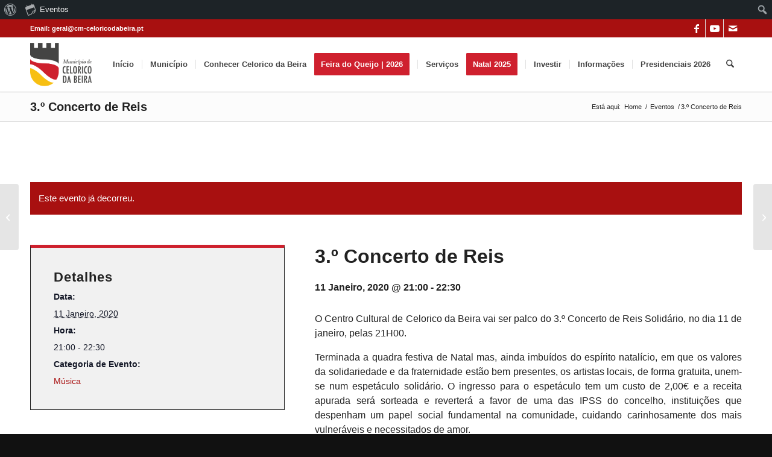

--- FILE ---
content_type: text/html; charset=UTF-8
request_url: https://www.cm-celoricodabeira.pt/evento/3-o-concerto-de-reis/
body_size: 33468
content:
<!DOCTYPE html><html lang="pt-PT" class="html_stretched responsive av-preloader-disabled  html_header_top html_logo_left html_main_nav_header html_menu_right html_custom html_header_sticky html_header_shrinking_disabled html_header_topbar_active html_mobile_menu_phone html_header_searchicon html_content_align_center html_header_unstick_top_disabled html_header_stretch_disabled html_minimal_header html_minimal_header_shadow html_av-submenu-hidden html_av-submenu-display-click html_av-overlay-side html_av-overlay-side-classic html_av-submenu-noclone html_entry_id_7480 html_av_admin_bar_active av-cookies-consent-show-message-bar av-cookies-cookie-consent-enabled av-cookies-can-opt-out av-cookies-user-silent-accept avia-cookie-check-browser-settings av-no-preview av-default-lightbox html_text_menu_active av-mobile-menu-switch-default"><head><script data-no-optimize="1">var litespeed_docref=sessionStorage.getItem("litespeed_docref");litespeed_docref&&(Object.defineProperty(document,"referrer",{get:function(){return litespeed_docref}}),sessionStorage.removeItem("litespeed_docref"));</script> <meta charset="UTF-8" /><meta name="robots" content="index, follow" /><meta name="viewport" content="width=device-width, initial-scale=1"><title>3.º Concerto de Reis &#8211; Portal Municipal de Celorico da Beira</title><meta name='robots' content='max-image-preview:large' /> <script type="litespeed/javascript">function avia_cookie_check_sessionStorage(){var sessionBlocked=!1;try
{var test=sessionStorage.getItem('aviaCookieRefused')!=null}catch(e){sessionBlocked=!0}
var aviaCookieRefused=!sessionBlocked?sessionStorage.getItem('aviaCookieRefused'):null;var html=document.getElementsByTagName('html')[0];if(sessionBlocked||aviaCookieRefused){if(html.className.indexOf('av-cookies-session-refused')<0){html.className+=' av-cookies-session-refused'}}
if(sessionBlocked||aviaCookieRefused||document.cookie.match(/aviaCookieConsent/)){if(html.className.indexOf('av-cookies-user-silent-accept')>=0){html.className=html.className.replace(/\bav-cookies-user-silent-accept\b/g,'')}}}
avia_cookie_check_sessionStorage()</script> <link rel='dns-prefetch' href='//use.fontawesome.com' /><link rel='dns-prefetch' href='//www.googletagmanager.com' /><link rel='dns-prefetch' href='//cdn.beira.pt' /><link rel='dns-prefetch' href='//fonts.googleapis.com' /><link rel="alternate" type="application/rss+xml" title="Portal Municipal de Celorico da Beira &raquo; Feed" href="https://www.cm-celoricodabeira.pt/feed/" /><link rel="alternate" type="application/rss+xml" title="Portal Municipal de Celorico da Beira &raquo; Feed de comentários" href="https://www.cm-celoricodabeira.pt/comments/feed/" /><link rel="alternate" type="text/calendar" title="Portal Municipal de Celorico da Beira &raquo; Feed iCal" href="https://www.cm-celoricodabeira.pt/agenda-de-eventos/?ical=1" /><link rel="alternate" title="oEmbed (JSON)" type="application/json+oembed" href="https://www.cm-celoricodabeira.pt/wp-json/oembed/1.0/embed?url=https%3A%2F%2Fwww.cm-celoricodabeira.pt%2Fevento%2F3-o-concerto-de-reis%2F" /><link rel="alternate" title="oEmbed (XML)" type="text/xml+oembed" href="https://www.cm-celoricodabeira.pt/wp-json/oembed/1.0/embed?url=https%3A%2F%2Fwww.cm-celoricodabeira.pt%2Fevento%2F3-o-concerto-de-reis%2F&#038;format=xml" /> <script type="litespeed/javascript">(function(){var html=document.getElementsByTagName('html')[0];var cookie_check=html.className.indexOf('av-cookies-needs-opt-in')>=0||html.className.indexOf('av-cookies-can-opt-out')>=0;var allow_continue=!0;var silent_accept_cookie=html.className.indexOf('av-cookies-user-silent-accept')>=0;if(cookie_check&&!silent_accept_cookie){if(!document.cookie.match(/aviaCookieConsent/)||html.className.indexOf('av-cookies-session-refused')>=0){allow_continue=!1}else{if(!document.cookie.match(/aviaPrivacyRefuseCookiesHideBar/)){allow_continue=!1}else if(!document.cookie.match(/aviaPrivacyEssentialCookiesEnabled/)){allow_continue=!1}else if(document.cookie.match(/aviaPrivacyGoogleWebfontsDisabled/)){allow_continue=!1}}}
if(allow_continue){var f=document.createElement('link');f.type='text/css';f.rel='stylesheet';f.href='https://fonts.googleapis.com/css?family=Roboto:100,400,700%7COpen+Sans:400,600&display=swap';f.id='avia-google-webfont';document.getElementsByTagName('head')[0].appendChild(f)}})()</script> <style id='wp-img-auto-sizes-contain-inline-css' type='text/css'>img:is([sizes=auto i],[sizes^="auto," i]){contain-intrinsic-size:3000px 1500px}
/*# sourceURL=wp-img-auto-sizes-contain-inline-css */</style><link rel='stylesheet' id='adsi-grid-framework-css' href='https://cdn.beira.pt/css/adsi-grid-framework.css' type='text/css' media='all' /><link rel='stylesheet' id='adsi-grid-bootstrap-css' href='https://cdn.beira.pt/css/grid-bootstrap.min.css' type='text/css' media='all' /><link data-optimized="2" rel="stylesheet" href="https://www.cm-celoricodabeira.pt/wp-content/litespeed/css/8ef44190450e83095e350c06795706d2.css?ver=83dea" /><style id='admin-bar-inline-css' type='text/css'>@media screen { html { margin-top: 32px !important; } }
		@media screen and ( max-width: 782px ) { html { margin-top: 46px !important; } }
	
@media print { #wpadminbar { display:none; } }
/*# sourceURL=admin-bar-inline-css */</style><style id='global-styles-inline-css' type='text/css'>:root{--wp--preset--aspect-ratio--square: 1;--wp--preset--aspect-ratio--4-3: 4/3;--wp--preset--aspect-ratio--3-4: 3/4;--wp--preset--aspect-ratio--3-2: 3/2;--wp--preset--aspect-ratio--2-3: 2/3;--wp--preset--aspect-ratio--16-9: 16/9;--wp--preset--aspect-ratio--9-16: 9/16;--wp--preset--color--black: #000000;--wp--preset--color--cyan-bluish-gray: #abb8c3;--wp--preset--color--white: #ffffff;--wp--preset--color--pale-pink: #f78da7;--wp--preset--color--vivid-red: #cf2e2e;--wp--preset--color--luminous-vivid-orange: #ff6900;--wp--preset--color--luminous-vivid-amber: #fcb900;--wp--preset--color--light-green-cyan: #7bdcb5;--wp--preset--color--vivid-green-cyan: #00d084;--wp--preset--color--pale-cyan-blue: #8ed1fc;--wp--preset--color--vivid-cyan-blue: #0693e3;--wp--preset--color--vivid-purple: #9b51e0;--wp--preset--color--metallic-red: #b02b2c;--wp--preset--color--maximum-yellow-red: #edae44;--wp--preset--color--yellow-sun: #eeee22;--wp--preset--color--palm-leaf: #83a846;--wp--preset--color--aero: #7bb0e7;--wp--preset--color--old-lavender: #745f7e;--wp--preset--color--steel-teal: #5f8789;--wp--preset--color--raspberry-pink: #d65799;--wp--preset--color--medium-turquoise: #4ecac2;--wp--preset--gradient--vivid-cyan-blue-to-vivid-purple: linear-gradient(135deg,rgb(6,147,227) 0%,rgb(155,81,224) 100%);--wp--preset--gradient--light-green-cyan-to-vivid-green-cyan: linear-gradient(135deg,rgb(122,220,180) 0%,rgb(0,208,130) 100%);--wp--preset--gradient--luminous-vivid-amber-to-luminous-vivid-orange: linear-gradient(135deg,rgb(252,185,0) 0%,rgb(255,105,0) 100%);--wp--preset--gradient--luminous-vivid-orange-to-vivid-red: linear-gradient(135deg,rgb(255,105,0) 0%,rgb(207,46,46) 100%);--wp--preset--gradient--very-light-gray-to-cyan-bluish-gray: linear-gradient(135deg,rgb(238,238,238) 0%,rgb(169,184,195) 100%);--wp--preset--gradient--cool-to-warm-spectrum: linear-gradient(135deg,rgb(74,234,220) 0%,rgb(151,120,209) 20%,rgb(207,42,186) 40%,rgb(238,44,130) 60%,rgb(251,105,98) 80%,rgb(254,248,76) 100%);--wp--preset--gradient--blush-light-purple: linear-gradient(135deg,rgb(255,206,236) 0%,rgb(152,150,240) 100%);--wp--preset--gradient--blush-bordeaux: linear-gradient(135deg,rgb(254,205,165) 0%,rgb(254,45,45) 50%,rgb(107,0,62) 100%);--wp--preset--gradient--luminous-dusk: linear-gradient(135deg,rgb(255,203,112) 0%,rgb(199,81,192) 50%,rgb(65,88,208) 100%);--wp--preset--gradient--pale-ocean: linear-gradient(135deg,rgb(255,245,203) 0%,rgb(182,227,212) 50%,rgb(51,167,181) 100%);--wp--preset--gradient--electric-grass: linear-gradient(135deg,rgb(202,248,128) 0%,rgb(113,206,126) 100%);--wp--preset--gradient--midnight: linear-gradient(135deg,rgb(2,3,129) 0%,rgb(40,116,252) 100%);--wp--preset--font-size--small: 1rem;--wp--preset--font-size--medium: 1.125rem;--wp--preset--font-size--large: 1.75rem;--wp--preset--font-size--x-large: clamp(1.75rem, 3vw, 2.25rem);--wp--preset--spacing--20: 0.44rem;--wp--preset--spacing--30: 0.67rem;--wp--preset--spacing--40: 1rem;--wp--preset--spacing--50: 1.5rem;--wp--preset--spacing--60: 2.25rem;--wp--preset--spacing--70: 3.38rem;--wp--preset--spacing--80: 5.06rem;--wp--preset--shadow--natural: 6px 6px 9px rgba(0, 0, 0, 0.2);--wp--preset--shadow--deep: 12px 12px 50px rgba(0, 0, 0, 0.4);--wp--preset--shadow--sharp: 6px 6px 0px rgba(0, 0, 0, 0.2);--wp--preset--shadow--outlined: 6px 6px 0px -3px rgb(255, 255, 255), 6px 6px rgb(0, 0, 0);--wp--preset--shadow--crisp: 6px 6px 0px rgb(0, 0, 0);}:root { --wp--style--global--content-size: 800px;--wp--style--global--wide-size: 1130px; }:where(body) { margin: 0; }.wp-site-blocks > .alignleft { float: left; margin-right: 2em; }.wp-site-blocks > .alignright { float: right; margin-left: 2em; }.wp-site-blocks > .aligncenter { justify-content: center; margin-left: auto; margin-right: auto; }:where(.is-layout-flex){gap: 0.5em;}:where(.is-layout-grid){gap: 0.5em;}.is-layout-flow > .alignleft{float: left;margin-inline-start: 0;margin-inline-end: 2em;}.is-layout-flow > .alignright{float: right;margin-inline-start: 2em;margin-inline-end: 0;}.is-layout-flow > .aligncenter{margin-left: auto !important;margin-right: auto !important;}.is-layout-constrained > .alignleft{float: left;margin-inline-start: 0;margin-inline-end: 2em;}.is-layout-constrained > .alignright{float: right;margin-inline-start: 2em;margin-inline-end: 0;}.is-layout-constrained > .aligncenter{margin-left: auto !important;margin-right: auto !important;}.is-layout-constrained > :where(:not(.alignleft):not(.alignright):not(.alignfull)){max-width: var(--wp--style--global--content-size);margin-left: auto !important;margin-right: auto !important;}.is-layout-constrained > .alignwide{max-width: var(--wp--style--global--wide-size);}body .is-layout-flex{display: flex;}.is-layout-flex{flex-wrap: wrap;align-items: center;}.is-layout-flex > :is(*, div){margin: 0;}body .is-layout-grid{display: grid;}.is-layout-grid > :is(*, div){margin: 0;}body{padding-top: 0px;padding-right: 0px;padding-bottom: 0px;padding-left: 0px;}a:where(:not(.wp-element-button)){text-decoration: underline;}:root :where(.wp-element-button, .wp-block-button__link){background-color: #32373c;border-width: 0;color: #fff;font-family: inherit;font-size: inherit;font-style: inherit;font-weight: inherit;letter-spacing: inherit;line-height: inherit;padding-top: calc(0.667em + 2px);padding-right: calc(1.333em + 2px);padding-bottom: calc(0.667em + 2px);padding-left: calc(1.333em + 2px);text-decoration: none;text-transform: inherit;}.has-black-color{color: var(--wp--preset--color--black) !important;}.has-cyan-bluish-gray-color{color: var(--wp--preset--color--cyan-bluish-gray) !important;}.has-white-color{color: var(--wp--preset--color--white) !important;}.has-pale-pink-color{color: var(--wp--preset--color--pale-pink) !important;}.has-vivid-red-color{color: var(--wp--preset--color--vivid-red) !important;}.has-luminous-vivid-orange-color{color: var(--wp--preset--color--luminous-vivid-orange) !important;}.has-luminous-vivid-amber-color{color: var(--wp--preset--color--luminous-vivid-amber) !important;}.has-light-green-cyan-color{color: var(--wp--preset--color--light-green-cyan) !important;}.has-vivid-green-cyan-color{color: var(--wp--preset--color--vivid-green-cyan) !important;}.has-pale-cyan-blue-color{color: var(--wp--preset--color--pale-cyan-blue) !important;}.has-vivid-cyan-blue-color{color: var(--wp--preset--color--vivid-cyan-blue) !important;}.has-vivid-purple-color{color: var(--wp--preset--color--vivid-purple) !important;}.has-metallic-red-color{color: var(--wp--preset--color--metallic-red) !important;}.has-maximum-yellow-red-color{color: var(--wp--preset--color--maximum-yellow-red) !important;}.has-yellow-sun-color{color: var(--wp--preset--color--yellow-sun) !important;}.has-palm-leaf-color{color: var(--wp--preset--color--palm-leaf) !important;}.has-aero-color{color: var(--wp--preset--color--aero) !important;}.has-old-lavender-color{color: var(--wp--preset--color--old-lavender) !important;}.has-steel-teal-color{color: var(--wp--preset--color--steel-teal) !important;}.has-raspberry-pink-color{color: var(--wp--preset--color--raspberry-pink) !important;}.has-medium-turquoise-color{color: var(--wp--preset--color--medium-turquoise) !important;}.has-black-background-color{background-color: var(--wp--preset--color--black) !important;}.has-cyan-bluish-gray-background-color{background-color: var(--wp--preset--color--cyan-bluish-gray) !important;}.has-white-background-color{background-color: var(--wp--preset--color--white) !important;}.has-pale-pink-background-color{background-color: var(--wp--preset--color--pale-pink) !important;}.has-vivid-red-background-color{background-color: var(--wp--preset--color--vivid-red) !important;}.has-luminous-vivid-orange-background-color{background-color: var(--wp--preset--color--luminous-vivid-orange) !important;}.has-luminous-vivid-amber-background-color{background-color: var(--wp--preset--color--luminous-vivid-amber) !important;}.has-light-green-cyan-background-color{background-color: var(--wp--preset--color--light-green-cyan) !important;}.has-vivid-green-cyan-background-color{background-color: var(--wp--preset--color--vivid-green-cyan) !important;}.has-pale-cyan-blue-background-color{background-color: var(--wp--preset--color--pale-cyan-blue) !important;}.has-vivid-cyan-blue-background-color{background-color: var(--wp--preset--color--vivid-cyan-blue) !important;}.has-vivid-purple-background-color{background-color: var(--wp--preset--color--vivid-purple) !important;}.has-metallic-red-background-color{background-color: var(--wp--preset--color--metallic-red) !important;}.has-maximum-yellow-red-background-color{background-color: var(--wp--preset--color--maximum-yellow-red) !important;}.has-yellow-sun-background-color{background-color: var(--wp--preset--color--yellow-sun) !important;}.has-palm-leaf-background-color{background-color: var(--wp--preset--color--palm-leaf) !important;}.has-aero-background-color{background-color: var(--wp--preset--color--aero) !important;}.has-old-lavender-background-color{background-color: var(--wp--preset--color--old-lavender) !important;}.has-steel-teal-background-color{background-color: var(--wp--preset--color--steel-teal) !important;}.has-raspberry-pink-background-color{background-color: var(--wp--preset--color--raspberry-pink) !important;}.has-medium-turquoise-background-color{background-color: var(--wp--preset--color--medium-turquoise) !important;}.has-black-border-color{border-color: var(--wp--preset--color--black) !important;}.has-cyan-bluish-gray-border-color{border-color: var(--wp--preset--color--cyan-bluish-gray) !important;}.has-white-border-color{border-color: var(--wp--preset--color--white) !important;}.has-pale-pink-border-color{border-color: var(--wp--preset--color--pale-pink) !important;}.has-vivid-red-border-color{border-color: var(--wp--preset--color--vivid-red) !important;}.has-luminous-vivid-orange-border-color{border-color: var(--wp--preset--color--luminous-vivid-orange) !important;}.has-luminous-vivid-amber-border-color{border-color: var(--wp--preset--color--luminous-vivid-amber) !important;}.has-light-green-cyan-border-color{border-color: var(--wp--preset--color--light-green-cyan) !important;}.has-vivid-green-cyan-border-color{border-color: var(--wp--preset--color--vivid-green-cyan) !important;}.has-pale-cyan-blue-border-color{border-color: var(--wp--preset--color--pale-cyan-blue) !important;}.has-vivid-cyan-blue-border-color{border-color: var(--wp--preset--color--vivid-cyan-blue) !important;}.has-vivid-purple-border-color{border-color: var(--wp--preset--color--vivid-purple) !important;}.has-metallic-red-border-color{border-color: var(--wp--preset--color--metallic-red) !important;}.has-maximum-yellow-red-border-color{border-color: var(--wp--preset--color--maximum-yellow-red) !important;}.has-yellow-sun-border-color{border-color: var(--wp--preset--color--yellow-sun) !important;}.has-palm-leaf-border-color{border-color: var(--wp--preset--color--palm-leaf) !important;}.has-aero-border-color{border-color: var(--wp--preset--color--aero) !important;}.has-old-lavender-border-color{border-color: var(--wp--preset--color--old-lavender) !important;}.has-steel-teal-border-color{border-color: var(--wp--preset--color--steel-teal) !important;}.has-raspberry-pink-border-color{border-color: var(--wp--preset--color--raspberry-pink) !important;}.has-medium-turquoise-border-color{border-color: var(--wp--preset--color--medium-turquoise) !important;}.has-vivid-cyan-blue-to-vivid-purple-gradient-background{background: var(--wp--preset--gradient--vivid-cyan-blue-to-vivid-purple) !important;}.has-light-green-cyan-to-vivid-green-cyan-gradient-background{background: var(--wp--preset--gradient--light-green-cyan-to-vivid-green-cyan) !important;}.has-luminous-vivid-amber-to-luminous-vivid-orange-gradient-background{background: var(--wp--preset--gradient--luminous-vivid-amber-to-luminous-vivid-orange) !important;}.has-luminous-vivid-orange-to-vivid-red-gradient-background{background: var(--wp--preset--gradient--luminous-vivid-orange-to-vivid-red) !important;}.has-very-light-gray-to-cyan-bluish-gray-gradient-background{background: var(--wp--preset--gradient--very-light-gray-to-cyan-bluish-gray) !important;}.has-cool-to-warm-spectrum-gradient-background{background: var(--wp--preset--gradient--cool-to-warm-spectrum) !important;}.has-blush-light-purple-gradient-background{background: var(--wp--preset--gradient--blush-light-purple) !important;}.has-blush-bordeaux-gradient-background{background: var(--wp--preset--gradient--blush-bordeaux) !important;}.has-luminous-dusk-gradient-background{background: var(--wp--preset--gradient--luminous-dusk) !important;}.has-pale-ocean-gradient-background{background: var(--wp--preset--gradient--pale-ocean) !important;}.has-electric-grass-gradient-background{background: var(--wp--preset--gradient--electric-grass) !important;}.has-midnight-gradient-background{background: var(--wp--preset--gradient--midnight) !important;}.has-small-font-size{font-size: var(--wp--preset--font-size--small) !important;}.has-medium-font-size{font-size: var(--wp--preset--font-size--medium) !important;}.has-large-font-size{font-size: var(--wp--preset--font-size--large) !important;}.has-x-large-font-size{font-size: var(--wp--preset--font-size--x-large) !important;}
/*# sourceURL=global-styles-inline-css */</style><style id='awesome-weather-inline-css' type='text/css'>.awesome-weather-wrap { font-family: 'Open Sans', sans-serif; font-weight: 400; font-size: 14px; line-height: 14px; }
/*# sourceURL=awesome-weather-inline-css */</style> <script type="litespeed/javascript" data-src="https://www.cm-celoricodabeira.pt/wp-includes/js/jquery/jquery.min.js" id="jquery-core-js"></script> 
 <script type="litespeed/javascript" data-src="https://www.googletagmanager.com/gtag/js?id=G-7PN8RH850J" id="google_gtagjs-js"></script> <script id="google_gtagjs-js-after" type="litespeed/javascript">window.dataLayer=window.dataLayer||[];function gtag(){dataLayer.push(arguments)}
gtag("set","linker",{"domains":["www.cm-celoricodabeira.pt"]});gtag("js",new Date());gtag("set","developer_id.dZTNiMT",!0);gtag("config","G-7PN8RH850J")</script> <link rel="https://api.w.org/" href="https://www.cm-celoricodabeira.pt/wp-json/" /><link rel="alternate" title="JSON" type="application/json" href="https://www.cm-celoricodabeira.pt/wp-json/wp/v2/tribe_events/7480" /><link rel="EditURI" type="application/rsd+xml" title="RSD" href="https://www.cm-celoricodabeira.pt/xmlrpc.php?rsd" /><meta name="generator" content="Município de Celorico da Beira 1.0 - cm-celoricodabeira.pt" /><link rel="canonical" href="https://www.cm-celoricodabeira.pt/evento/3-o-concerto-de-reis/" /><link rel='shortlink' href='https://www.cm-celoricodabeira.pt/?p=7480' /><meta name="generator" content="Site Kit by Google 1.168.0" /> <script type="litespeed/javascript">(function(url){if(/(?:Chrome\/26\.0\.1410\.63 Safari\/537\.31|WordfenceTestMonBot)/.test(navigator.userAgent)){return}
var addEvent=function(evt,handler){if(window.addEventListener){document.addEventListener(evt,handler,!1)}else if(window.attachEvent){document.attachEvent('on'+evt,handler)}};var removeEvent=function(evt,handler){if(window.removeEventListener){document.removeEventListener(evt,handler,!1)}else if(window.detachEvent){document.detachEvent('on'+evt,handler)}};var evts='contextmenu dblclick drag dragend dragenter dragleave dragover dragstart drop keydown keypress keyup mousedown mousemove mouseout mouseover mouseup mousewheel scroll'.split(' ');var logHuman=function(){if(window.wfLogHumanRan){return}
window.wfLogHumanRan=!0;var wfscr=document.createElement('script');wfscr.type='text/javascript';wfscr.async=!0;wfscr.src=url+'&r='+Math.random();(document.getElementsByTagName('head')[0]||document.getElementsByTagName('body')[0]).appendChild(wfscr);for(var i=0;i<evts.length;i++){removeEvent(evts[i],logHuman)}};for(var i=0;i<evts.length;i++){addEvent(evts[i],logHuman)}})('//www.cm-celoricodabeira.pt/?wordfence_lh=1&hid=ADFACC97CA5C4BFD54D465EC4800A325')</script><meta name="tec-api-version" content="v1"><meta name="tec-api-origin" content="https://www.cm-celoricodabeira.pt"><link rel="alternate" href="https://www.cm-celoricodabeira.pt/wp-json/tribe/events/v1/events/7480" /><!--[if lt IE 9]><script src="https://www.cm-celoricodabeira.pt/wp-content/themes/enfold/js/html5shiv.js"></script><![endif]--><link rel="profile" href="https://gmpg.org/xfn/11" /><link rel="alternate" type="application/rss+xml" title="Portal Municipal de Celorico da Beira RSS2 Feed" href="https://www.cm-celoricodabeira.pt/feed/" /><link rel="pingback" href="https://www.cm-celoricodabeira.pt/xmlrpc.php" /><style type='text/css' media='screen'>#top #header_main > .container, #top #header_main > .container .main_menu  .av-main-nav > li > a, #top #header_main #menu-item-shop .cart_dropdown_link{ height:90px; line-height: 90px; }
 .html_top_nav_header .av-logo-container{ height:90px;  }
 .html_header_top.html_header_sticky #top #wrap_all #main{ padding-top:120px; }</style> <script type="application/ld+json">[{"@context":"http://schema.org","@type":"Event","name":"3.\u00ba Concerto de Reis","description":"&lt;p&gt;O Centro Cultural de Celorico da Beira vai ser palco do 3.\u00ba Concerto de Reis Solid\u00e1rio, no dia 11 de janeiro, pelas 21H00. Terminada a quadra festiva de Natal mas, [&hellip;]&lt;/p&gt;\\n","image":"https://www.cm-celoricodabeira.pt/wp-content/uploads/2020/01/concerto-de-reis3-scaled.jpg","url":"https://www.cm-celoricodabeira.pt/evento/3-o-concerto-de-reis/","eventAttendanceMode":"https://schema.org/OfflineEventAttendanceMode","eventStatus":"https://schema.org/EventScheduled","startDate":"2020-01-11T21:00:00+00:00","endDate":"2020-01-11T22:30:00+00:00","performer":"Organization"}]</script><link rel="icon" href="https://www.cm-celoricodabeira.pt/wp-content/uploads/2020/06/favicon-36x36.png" sizes="32x32" /><link rel="icon" href="https://www.cm-celoricodabeira.pt/wp-content/uploads/2020/06/favicon.png" sizes="192x192" /><link rel="apple-touch-icon" href="https://www.cm-celoricodabeira.pt/wp-content/uploads/2020/06/favicon-180x180.png" /><meta name="msapplication-TileImage" content="https://www.cm-celoricodabeira.pt/wp-content/uploads/2020/06/favicon.png" /><style type="text/css">@font-face {font-family: 'entypo-fontello-enfold'; font-weight: normal; font-style: normal; font-display: swap;
		src: url('https://www.cm-celoricodabeira.pt/wp-content/themes/enfold/config-templatebuilder/avia-template-builder/assets/fonts/entypo-fontello-enfold/entypo-fontello-enfold.woff2') format('woff2'),
		url('https://www.cm-celoricodabeira.pt/wp-content/themes/enfold/config-templatebuilder/avia-template-builder/assets/fonts/entypo-fontello-enfold/entypo-fontello-enfold.woff') format('woff'),
		url('https://www.cm-celoricodabeira.pt/wp-content/themes/enfold/config-templatebuilder/avia-template-builder/assets/fonts/entypo-fontello-enfold/entypo-fontello-enfold.ttf') format('truetype'),
		url('https://www.cm-celoricodabeira.pt/wp-content/themes/enfold/config-templatebuilder/avia-template-builder/assets/fonts/entypo-fontello-enfold/entypo-fontello-enfold.svg#entypo-fontello-enfold') format('svg'),
		url('https://www.cm-celoricodabeira.pt/wp-content/themes/enfold/config-templatebuilder/avia-template-builder/assets/fonts/entypo-fontello-enfold/entypo-fontello-enfold.eot'),
		url('https://www.cm-celoricodabeira.pt/wp-content/themes/enfold/config-templatebuilder/avia-template-builder/assets/fonts/entypo-fontello-enfold/entypo-fontello-enfold.eot?#iefix') format('embedded-opentype');
		}

		#top .avia-font-entypo-fontello-enfold, body .avia-font-entypo-fontello-enfold, html body [data-av_iconfont='entypo-fontello-enfold']:before{ font-family: 'entypo-fontello-enfold'; }
		
		@font-face {font-family: 'entypo-fontello'; font-weight: normal; font-style: normal; font-display: swap;
		src: url('https://www.cm-celoricodabeira.pt/wp-content/themes/enfold/config-templatebuilder/avia-template-builder/assets/fonts/entypo-fontello/entypo-fontello.woff2') format('woff2'),
		url('https://www.cm-celoricodabeira.pt/wp-content/themes/enfold/config-templatebuilder/avia-template-builder/assets/fonts/entypo-fontello/entypo-fontello.woff') format('woff'),
		url('https://www.cm-celoricodabeira.pt/wp-content/themes/enfold/config-templatebuilder/avia-template-builder/assets/fonts/entypo-fontello/entypo-fontello.ttf') format('truetype'),
		url('https://www.cm-celoricodabeira.pt/wp-content/themes/enfold/config-templatebuilder/avia-template-builder/assets/fonts/entypo-fontello/entypo-fontello.svg#entypo-fontello') format('svg'),
		url('https://www.cm-celoricodabeira.pt/wp-content/themes/enfold/config-templatebuilder/avia-template-builder/assets/fonts/entypo-fontello/entypo-fontello.eot'),
		url('https://www.cm-celoricodabeira.pt/wp-content/themes/enfold/config-templatebuilder/avia-template-builder/assets/fonts/entypo-fontello/entypo-fontello.eot?#iefix') format('embedded-opentype');
		}

		#top .avia-font-entypo-fontello, body .avia-font-entypo-fontello, html body [data-av_iconfont='entypo-fontello']:before{ font-family: 'entypo-fontello'; }</style></head><body id="top" class="wp-singular tribe_events-template-default single single-tribe_events postid-7480 admin-bar no-customize-support wp-theme-enfold wp-child-theme-light stretched rtl_columns av-curtain-numeric roboto open_sans tribe-events-page-template tribe-theme-enfold tribe-no-js tribe-filter-live av-accessibility-a av-accessibility-aa av-accessibility-aaa post-type-tribe_events tribe_events_cat-musica avia-responsive-images-support events-single tribe-events-style-full tribe-events-style-theme" itemscope="itemscope" itemtype="https://schema.org/WebPage" ><div id="wpadminbar" class="nojq nojs"><div class="quicklinks" id="wp-toolbar" role="navigation" aria-label="Barra de ferramentas"><ul role='menu' id='wp-admin-bar-root-default' class="ab-top-menu"><li role='group' id='wp-admin-bar-wp-logo' class="menupop"><div class="ab-item ab-empty-item" tabindex="0" role="menuitem" aria-expanded="false"><span class="ab-icon" aria-hidden="true"></span><span class="screen-reader-text">Sobre o WordPress</span></div><div class="ab-sub-wrapper"><ul role='menu' id='wp-admin-bar-wp-logo-external' class="ab-sub-secondary ab-submenu"><li role='group' id='wp-admin-bar-wporg'><a class='ab-item' role="menuitem" href='https://pt.wordpress.org/'>WordPress.org</a></li><li role='group' id='wp-admin-bar-documentation'><a class='ab-item' role="menuitem" href='https://wordpress.org/documentation/'>Documentação</a></li><li role='group' id='wp-admin-bar-learn'><a class='ab-item' role="menuitem" href='https://learn.wordpress.org/'>Learn WordPress</a></li><li role='group' id='wp-admin-bar-support-forums'><a class='ab-item' role="menuitem" href='https://pt.wordpress.org/support/forums/'>Suporte</a></li><li role='group' id='wp-admin-bar-feedback'><a class='ab-item' role="menuitem" href='https://wordpress.org/support/forum/requests-and-feedback'>Feedback</a></li></ul></div></li><li role='group' id='wp-admin-bar-tribe-events' class="menupop"><a class='ab-item' role="menuitem" aria-expanded="false" href='https://www.cm-celoricodabeira.pt/agenda-de-eventos/'><div id="tec-events-ab-icon" class="ab-item tec-events-logo svg"></div>Eventos</a><div class="ab-sub-wrapper"><ul role='menu' id='wp-admin-bar-tribe-events-group' class="ab-submenu"><li role='group' id='wp-admin-bar-tribe-events-view-calendar'><a class='ab-item' role="menuitem" href='https://www.cm-celoricodabeira.pt/agenda-de-eventos/'>Ver calendário</a></li></ul></div></li></ul><ul role='menu' id='wp-admin-bar-top-secondary' class="ab-top-secondary ab-top-menu"><li role='group' id='wp-admin-bar-search' class="admin-bar-search"><div class="ab-item ab-empty-item" tabindex="-1" role="menuitem"><form action="https://www.cm-celoricodabeira.pt/" method="get" id="adminbarsearch"><input class="adminbar-input" name="s" id="adminbar-search" type="text" value="" maxlength="150" /><label for="adminbar-search" class="screen-reader-text">Pesquisar</label><input type="submit" class="adminbar-button" value="Pesquisar" /></form></div></li></ul></div></div><a href="#main" class="skip-to-main-content-link">Skip to main content</a><div id='wrap_all'><header id='header' class='all_colors header_color light_bg_color  av_header_top av_logo_left av_main_nav_header av_menu_right av_custom av_header_sticky av_header_shrinking_disabled av_header_stretch_disabled av_mobile_menu_phone av_header_searchicon av_header_unstick_top_disabled av_seperator_small_border av_minimal_header av_minimal_header_shadow av_bottom_nav_disabled  av_alternate_logo_active' aria-label="Header" data-av_shrink_factor='50' role="banner" itemscope="itemscope" itemtype="https://schema.org/WPHeader" ><div id='header_meta' class='container_wrap container_wrap_meta  av_icon_active_right av_extra_header_active av_phone_active_left av_entry_id_7480 av_av_admin_bar_active'><div class='container'><ul class='noLightbox social_bookmarks icon_count_3'><li class='social_bookmarks_facebook av-social-link-facebook social_icon_1 avia_social_iconfont'><a  target="_blank" aria-label="Link to Facebook" href='https://www.facebook.com/municipiocelorico.dabeira/' data-av_icon='' data-av_iconfont='entypo-fontello' title="Link to Facebook" desc="Link to Facebook" title='Link to Facebook'><span class='avia_hidden_link_text'>Link to Facebook</span></a></li><li class='social_bookmarks_youtube av-social-link-youtube social_icon_2 avia_social_iconfont'><a  target="_blank" aria-label="Link to Youtube" href='https://www.youtube.com/@municipiodeceloricodabeira8191' data-av_icon='' data-av_iconfont='entypo-fontello' title="Link to Youtube" desc="Link to Youtube" title='Link to Youtube'><span class='avia_hidden_link_text'>Link to Youtube</span></a></li><li class='social_bookmarks_mail av-social-link-mail social_icon_3 avia_social_iconfont'><a  aria-label="Link to Mail" href='https://www.cm-celoricodabeira.pt/informacoes/contactos/' data-av_icon='' data-av_iconfont='entypo-fontello' title="Link to Mail" desc="Link to Mail" title='Link to Mail'><span class='avia_hidden_link_text'>Link to Mail</span></a></li></ul><div class='phone-info '><div>Email: geral@cm-celoricodabeira.pt</div></div></div></div><div  id='header_main' class='container_wrap container_wrap_logo'><div class='container av-logo-container'><div class='inner-container'><span class='logo avia-standard-logo'><a href='https://www.cm-celoricodabeira.pt/' class='' aria-label='Portal Municipal de Celorico da Beira' ><img data-lazyloaded="1" src="[data-uri]" data-src="https://cm-celoricodabeira.pt/wp-content/uploads/2018/01/logo-cores-300x265.png" height="100" width="300" alt='Portal Municipal de Celorico da Beira' title='' /></a></span><nav class='main_menu' data-selectname='Selecione uma página'  role="navigation" itemscope="itemscope" itemtype="https://schema.org/SiteNavigationElement" ><div class="avia-menu av-main-nav-wrap"><ul role="menu" class="menu av-main-nav" id="avia-menu"><li role="menuitem" id="menu-item-1657" class="menu-item menu-item-type-custom menu-item-object-custom menu-item-top-level menu-item-top-level-1"><a href="http://cm-celoricodabeira.pt/" itemprop="url" tabindex="0"><span class="avia-bullet"></span><span class="avia-menu-text">Início</span><span class="avia-menu-fx"><span class="avia-arrow-wrap"><span class="avia-arrow"></span></span></span></a></li><li role="menuitem" id="menu-item-1157" class="menu-item menu-item-type-post_type menu-item-object-page menu-item-has-children menu-item-mega-parent  menu-item-top-level menu-item-top-level-2"><a href="https://www.cm-celoricodabeira.pt/municipio/" itemprop="url" tabindex="0"><span class="avia-bullet"></span><span class="avia-menu-text">Município</span><span class="avia-menu-fx"><span class="avia-arrow-wrap"><span class="avia-arrow"></span></span></span></a><div class='avia_mega_div avia_mega3 nine units'><ul class="sub-menu"><li role="menuitem" id="menu-item-1525" class="menu-item menu-item-type-post_type menu-item-object-page menu-item-has-children avia_mega_menu_columns_3 three units  avia_mega_menu_columns_first"><span class='mega_menu_title heading-color av-special-font'><a href='https://www.cm-celoricodabeira.pt/municipio/assembleia-municipal/'>Assembleia Municipal</a></span><ul class="sub-menu"><li role="menuitem" id="menu-item-1533" class="menu-item menu-item-type-post_type menu-item-object-page"><a href="https://www.cm-celoricodabeira.pt/municipio/assembleia-municipal/composicao-da-assembleia-municipal/" itemprop="url" tabindex="0"><span class="avia-bullet"></span><span class="avia-menu-text">Composição</span></a></li><li role="menuitem" id="menu-item-1534" class="menu-item menu-item-type-post_type menu-item-object-adsi_balcao_online"><a href="https://www.cm-celoricodabeira.pt/balcao-online/regimento-da-assembleia-municipal-de-celorico-da-beira/" itemprop="url" tabindex="0"><span class="avia-bullet"></span><span class="avia-menu-text">Regimento</span></a></li><li role="menuitem" id="menu-item-1665" class="menu-item menu-item-type-taxonomy menu-item-object-tipo_de_documento"><a href="https://www.cm-celoricodabeira.pt/tipo-de-documento/assembleia-municipal/atas-da-assembleia-municipal/" itemprop="url" tabindex="0"><span class="avia-bullet"></span><span class="avia-menu-text">Atas da Assembleia Municipal</span></a></li><li role="menuitem" id="menu-item-1666" class="menu-item menu-item-type-taxonomy menu-item-object-tipo_de_documento"><a href="https://www.cm-celoricodabeira.pt/tipo-de-documento/assembleia-municipal/deliberacoes-da-assembleia-municipal/" itemprop="url" tabindex="0"><span class="avia-bullet"></span><span class="avia-menu-text">Deliberações da Assembleia Municipal</span></a></li><li role="menuitem" id="menu-item-1667" class="menu-item menu-item-type-taxonomy menu-item-object-tipo_de_documento"><a href="https://www.cm-celoricodabeira.pt/tipo-de-documento/assembleia-municipal/editais-da-assembleia-municipal/" itemprop="url" tabindex="0"><span class="avia-bullet"></span><span class="avia-menu-text">Editais da Assembleia Municipal</span></a></li></ul></li><li role="menuitem" id="menu-item-1163" class="menu-item menu-item-type-post_type menu-item-object-page menu-item-has-children avia_mega_menu_columns_3 three units "><span class='mega_menu_title heading-color av-special-font'><a href='https://www.cm-celoricodabeira.pt/municipio/camara-municipal/'>Câmara Municipal</a></span><ul class="sub-menu"><li role="menuitem" id="menu-item-1940" class="menu-item menu-item-type-post_type menu-item-object-page"><a href="https://www.cm-celoricodabeira.pt/municipio/camara-municipal/composicao-do-executivo-municipal/" itemprop="url" tabindex="0"><span class="avia-bullet"></span><span class="avia-menu-text">Composição do Executivo Municipal</span></a></li><li role="menuitem" id="menu-item-9150" class="menu-item menu-item-type-custom menu-item-object-custom"><a href="https://www.cm-celoricodabeira.pt/balcao-online/regimento-da-camara-municipal-de-celorico-da-beira/" itemprop="url" tabindex="0"><span class="avia-bullet"></span><span class="avia-menu-text">Regimento da Câmara Municipal</span></a></li><li role="menuitem" id="menu-item-1943" class="menu-item menu-item-type-post_type menu-item-object-page"><a href="https://www.cm-celoricodabeira.pt/municipio/camara-municipal/organograma/" itemprop="url" tabindex="0"><span class="avia-bullet"></span><span class="avia-menu-text">Organograma</span></a></li><li role="menuitem" id="menu-item-9156" class="menu-item menu-item-type-custom menu-item-object-custom"><a href="https://www.cm-celoricodabeira.pt/wp-content/uploads/2022/01/Calendario-2022.pdf" itemprop="url" tabindex="0"><span class="avia-bullet"></span><span class="avia-menu-text">Calendário das Reuniões de Câmara 2022</span></a></li></ul></li><li role="menuitem" id="menu-item-1804" class="menu-item menu-item-type-custom menu-item-object-custom menu-item-has-children avia_mega_menu_columns_3 three units avia_mega_menu_columns_last"><span class='mega_menu_title heading-color av-special-font'><a href='/freguesias'>Freguesias</a></span><ul class="sub-menu"><li role="menuitem" id="menu-item-2394" class="menu-item menu-item-type-post_type menu-item-object-adsi_freguesias"><a href="https://www.cm-celoricodabeira.pt/freguesias/uniao-de-freguesias-de-acores-e-velosa/" itemprop="url" tabindex="0"><span class="avia-bullet"></span><span class="avia-menu-text">União das Freguesias de Açores e Velosa</span></a></li><li role="menuitem" id="menu-item-2395" class="menu-item menu-item-type-post_type menu-item-object-adsi_freguesias"><a href="https://www.cm-celoricodabeira.pt/freguesias/baracal/" itemprop="url" tabindex="0"><span class="avia-bullet"></span><span class="avia-menu-text">Baraçal</span></a></li><li role="menuitem" id="menu-item-2396" class="menu-item menu-item-type-post_type menu-item-object-adsi_freguesias"><a href="https://www.cm-celoricodabeira.pt/freguesias/carrapichana/" itemprop="url" tabindex="0"><span class="avia-bullet"></span><span class="avia-menu-text">Carrapichana</span></a></li><li role="menuitem" id="menu-item-2397" class="menu-item menu-item-type-post_type menu-item-object-adsi_freguesias"><a href="https://www.cm-celoricodabeira.pt/freguesias/casas-do-soeiro/" itemprop="url" tabindex="0"><span class="avia-bullet"></span><span class="avia-menu-text">Casas do Soeiro</span></a></li><li role="menuitem" id="menu-item-2398" class="menu-item menu-item-type-post_type menu-item-object-adsi_freguesias"><a href="https://www.cm-celoricodabeira.pt/freguesias/uniao-de-freguesias-de-celorico-da-beira-sao-pedro-e-santa-maria-e-vila-boa-do-mondego/" itemprop="url" tabindex="0"><span class="avia-bullet"></span><span class="avia-menu-text">União das Freguesias de Celorico (São Pedro e Santa Maria) e Vila Boa do Mondego</span></a></li><li role="menuitem" id="menu-item-2399" class="menu-item menu-item-type-post_type menu-item-object-adsi_freguesias"><a href="https://www.cm-celoricodabeira.pt/freguesias/uniao-de-freguesias-de-cortico-da-serra-vide-entre-vinhas-e-salgueirais/" itemprop="url" tabindex="0"><span class="avia-bullet"></span><span class="avia-menu-text">União das Freguesias de Cortiço da Serra, Vide-Entre-Vinhas e Salgueirais</span></a></li><li role="menuitem" id="menu-item-2400" class="menu-item menu-item-type-post_type menu-item-object-adsi_freguesias"><a href="https://www.cm-celoricodabeira.pt/freguesias/fornotelheiro/" itemprop="url" tabindex="0"><span class="avia-bullet"></span><span class="avia-menu-text">Fornotelheiro</span></a></li><li role="menuitem" id="menu-item-2401" class="menu-item menu-item-type-post_type menu-item-object-adsi_freguesias"><a href="https://www.cm-celoricodabeira.pt/freguesias/lajeosa-do-mondego/" itemprop="url" tabindex="0"><span class="avia-bullet"></span><span class="avia-menu-text">Lajeosa do Mondego</span></a></li><li role="menuitem" id="menu-item-2402" class="menu-item menu-item-type-post_type menu-item-object-adsi_freguesias"><a href="https://www.cm-celoricodabeira.pt/freguesias/linhares-da-beira/" itemprop="url" tabindex="0"><span class="avia-bullet"></span><span class="avia-menu-text">Linhares da Beira</span></a></li><li role="menuitem" id="menu-item-2403" class="menu-item menu-item-type-post_type menu-item-object-adsi_freguesias"><a href="https://www.cm-celoricodabeira.pt/freguesias/macal-do-chao/" itemprop="url" tabindex="0"><span class="avia-bullet"></span><span class="avia-menu-text">Maçal do Chão</span></a></li><li role="menuitem" id="menu-item-2404" class="menu-item menu-item-type-post_type menu-item-object-adsi_freguesias"><a href="https://www.cm-celoricodabeira.pt/freguesias/mesquitela/" itemprop="url" tabindex="0"><span class="avia-bullet"></span><span class="avia-menu-text">Mesquitela</span></a></li><li role="menuitem" id="menu-item-2405" class="menu-item menu-item-type-post_type menu-item-object-adsi_freguesias"><a href="https://www.cm-celoricodabeira.pt/freguesias/minhocal/" itemprop="url" tabindex="0"><span class="avia-bullet"></span><span class="avia-menu-text">Minhocal</span></a></li><li role="menuitem" id="menu-item-2406" class="menu-item menu-item-type-post_type menu-item-object-adsi_freguesias"><a href="https://www.cm-celoricodabeira.pt/freguesias/prados/" itemprop="url" tabindex="0"><span class="avia-bullet"></span><span class="avia-menu-text">Prados</span></a></li><li role="menuitem" id="menu-item-2407" class="menu-item menu-item-type-post_type menu-item-object-adsi_freguesias"><a href="https://www.cm-celoricodabeira.pt/freguesias/uniao-de-freguesias-de-rapa-e-cadafaz/" itemprop="url" tabindex="0"><span class="avia-bullet"></span><span class="avia-menu-text">União das Freguesias de Rapa e Cadafaz</span></a></li><li role="menuitem" id="menu-item-2408" class="menu-item menu-item-type-post_type menu-item-object-adsi_freguesias"><a href="https://www.cm-celoricodabeira.pt/freguesias/ratoeira/" itemprop="url" tabindex="0"><span class="avia-bullet"></span><span class="avia-menu-text">Ratoeira</span></a></li><li role="menuitem" id="menu-item-2409" class="menu-item menu-item-type-post_type menu-item-object-adsi_freguesias"><a href="https://www.cm-celoricodabeira.pt/freguesias/vale-de-azares/" itemprop="url" tabindex="0"><span class="avia-bullet"></span><span class="avia-menu-text">Vale de Azares</span></a></li></ul></li></ul></div></li><li role="menuitem" id="menu-item-1956" class="menu-item menu-item-type-post_type menu-item-object-page menu-item-has-children menu-item-top-level menu-item-top-level-3"><a href="https://www.cm-celoricodabeira.pt/conhecer-celorico-da-beira/" itemprop="url" tabindex="0"><span class="avia-bullet"></span><span class="avia-menu-text">Conhecer Celorico da Beira</span><span class="avia-menu-fx"><span class="avia-arrow-wrap"><span class="avia-arrow"></span></span></span></a><ul class="sub-menu"><li role="menuitem" id="menu-item-1964" class="menu-item menu-item-type-post_type menu-item-object-page"><a href="https://www.cm-celoricodabeira.pt/conhecer-celorico-da-beira/espacos-culturais/" itemprop="url" tabindex="0"><span class="avia-bullet"></span><span class="avia-menu-text">Espaços Culturais</span></a></li><li role="menuitem" id="menu-item-2008" class="menu-item menu-item-type-post_type menu-item-object-page"><a href="https://www.cm-celoricodabeira.pt/conhecer-celorico-da-beira/historia/" itemprop="url" tabindex="0"><span class="avia-bullet"></span><span class="avia-menu-text">História</span></a></li><li role="menuitem" id="menu-item-2098" class="menu-item menu-item-type-post_type menu-item-object-page"><a href="https://www.cm-celoricodabeira.pt/conhecer-celorico-da-beira/o-queijo-serra-da-estrela/" itemprop="url" tabindex="0"><span class="avia-bullet"></span><span class="avia-menu-text">O Queijo Serra da Estrela</span></a></li><li role="menuitem" id="menu-item-2097" class="menu-item menu-item-type-post_type menu-item-object-page"><a href="https://www.cm-celoricodabeira.pt/conhecer-celorico-da-beira/heraldica/" itemprop="url" tabindex="0"><span class="avia-bullet"></span><span class="avia-menu-text">Heráldica</span></a></li></ul></li><li role="menuitem" id="menu-item-49920" class="menu-item menu-item-type-post_type menu-item-object-page av-menu-button av-menu-button-colored menu-item-mega-parent  menu-item-top-level menu-item-top-level-4"><a href="https://www.cm-celoricodabeira.pt/feiraqueijo2026/" itemprop="url" tabindex="0"><span class="avia-bullet"></span><span class="avia-menu-text">Feira do Queijo | 2026</span><span class="avia-menu-fx"><span class="avia-arrow-wrap"><span class="avia-arrow"></span></span></span></a></li><li role="menuitem" id="menu-item-2107" class="menu-item menu-item-type-post_type menu-item-object-page menu-item-has-children menu-item-top-level menu-item-top-level-5"><a href="https://www.cm-celoricodabeira.pt/servicos/" itemprop="url" tabindex="0"><span class="avia-bullet"></span><span class="avia-menu-text">Serviços</span><span class="avia-menu-fx"><span class="avia-arrow-wrap"><span class="avia-arrow"></span></span></span></a><ul class="sub-menu"><li role="menuitem" id="menu-item-16212" class="menu-item menu-item-type-custom menu-item-object-custom"><a href="https://balcaounico.cm-celoricodabeira.pt/" itemprop="url" tabindex="0"><span class="avia-bullet"></span><span class="avia-menu-text">Balcão Online</span></a></li><li role="menuitem" id="menu-item-2545" class="menu-item menu-item-type-custom menu-item-object-custom"><a title="Balcão Online" href="https://www.cm-celoricodabeira.pt/balcao-online/" itemprop="url" tabindex="0"><span class="avia-bullet"></span><span class="avia-menu-text">Documentos Online</span></a></li><li role="menuitem" id="menu-item-10386" class="menu-item menu-item-type-custom menu-item-object-custom menu-item-home menu-item-has-children"><a href="https://www.cm-celoricodabeira.pt/#" itemprop="url" tabindex="0"><span class="avia-bullet"></span><span class="avia-menu-text">Gabinetes</span></a><ul class="sub-menu"><li role="menuitem" id="menu-item-33068" class="menu-item menu-item-type-post_type menu-item-object-page"><a href="https://www.cm-celoricodabeira.pt/areas-e-servicos/gabinete_acao_social_saude_familia/" itemprop="url" tabindex="0"><span class="avia-bullet"></span><span class="avia-menu-text">Serviço Municipal de Ação Social, Saúde e Família</span></a></li><li role="menuitem" id="menu-item-34010" class="menu-item menu-item-type-post_type menu-item-object-page"><a href="https://www.cm-celoricodabeira.pt/servico_m_desporto/" itemprop="url" tabindex="0"><span class="avia-bullet"></span><span class="avia-menu-text">Serviço Municipal de Desporto</span></a></li><li role="menuitem" id="menu-item-43129" class="menu-item menu-item-type-post_type menu-item-object-page"><a href="https://www.cm-celoricodabeira.pt/areas-e-servicos/gabinete_educacao/" itemprop="url" tabindex="0"><span class="avia-bullet"></span><span class="avia-menu-text">Gabinete de Educação</span></a></li><li role="menuitem" id="menu-item-37675" class="menu-item menu-item-type-post_type menu-item-object-page"><a href="https://www.cm-celoricodabeira.pt/servicos/gaemigrante/" itemprop="url" tabindex="0"><span class="avia-bullet"></span><span class="avia-menu-text">Gabinete de Apoio ao Emigrante</span></a></li><li role="menuitem" id="menu-item-3241" class="menu-item menu-item-type-post_type menu-item-object-page"><a href="https://www.cm-celoricodabeira.pt/servicos/gabarqueologia/" itemprop="url" tabindex="0"><span class="avia-bullet"></span><span class="avia-menu-text">Gabinete de Arqueologia</span></a></li><li role="menuitem" id="menu-item-3059" class="menu-item menu-item-type-post_type menu-item-object-page"><a href="https://www.cm-celoricodabeira.pt/servicos/gabinetetecnicoflorestal/" itemprop="url" tabindex="0"><span class="avia-bullet"></span><span class="avia-menu-text">Gabinete Técnico Florestal</span></a></li><li role="menuitem" id="menu-item-2575" class="menu-item menu-item-type-post_type menu-item-object-page"><a href="https://www.cm-celoricodabeira.pt/servicos/gabinetedeveterinaria/" itemprop="url" tabindex="0"><span class="avia-bullet"></span><span class="avia-menu-text">Gabinete de Veterinária</span></a></li><li role="menuitem" id="menu-item-3571" class="menu-item menu-item-type-post_type menu-item-object-page"><a href="https://www.cm-celoricodabeira.pt/servicos/obras-particulares/" itemprop="url" tabindex="0"><span class="avia-bullet"></span><span class="avia-menu-text">Secção de Obras Particulares</span></a></li><li role="menuitem" id="menu-item-3623" class="menu-item menu-item-type-post_type menu-item-object-page"><a href="https://www.cm-celoricodabeira.pt/servicos/recursoshumanos/" itemprop="url" tabindex="0"><span class="avia-bullet"></span><span class="avia-menu-text">Recursos Humanos</span></a></li></ul></li><li role="menuitem" id="menu-item-25630" class="menu-item menu-item-type-post_type menu-item-object-page"><a href="https://www.cm-celoricodabeira.pt/canil-gatil/" itemprop="url" tabindex="0"><span class="avia-bullet"></span><span class="avia-menu-text">Canil – Gatil</span></a></li><li role="menuitem" id="menu-item-4604" class="menu-item menu-item-type-post_type menu-item-object-page"><a href="https://www.cm-celoricodabeira.pt/servicos/informacao-geografica/" itemprop="url" tabindex="0"><span class="avia-bullet"></span><span class="avia-menu-text">Informação Geográfica</span></a></li></ul></li><li role="menuitem" id="menu-item-49410" class="menu-item menu-item-type-post_type menu-item-object-page av-menu-button av-menu-button-colored menu-item-top-level menu-item-top-level-6"><a href="https://www.cm-celoricodabeira.pt/natal-2025/" itemprop="url" tabindex="0"><span class="avia-bullet"></span><span class="avia-menu-text">Natal 2025</span><span class="avia-menu-fx"><span class="avia-arrow-wrap"><span class="avia-arrow"></span></span></span></a></li><li role="menuitem" id="menu-item-1907" class="menu-item menu-item-type-post_type menu-item-object-page menu-item-has-children menu-item-top-level menu-item-top-level-7"><a href="https://www.cm-celoricodabeira.pt/investir/" itemprop="url" tabindex="0"><span class="avia-bullet"></span><span class="avia-menu-text">Investir</span><span class="avia-menu-fx"><span class="avia-arrow-wrap"><span class="avia-arrow"></span></span></span></a><ul class="sub-menu"><li role="menuitem" id="menu-item-34927" class="menu-item menu-item-type-post_type menu-item-object-page"><a href="https://www.cm-celoricodabeira.pt/parque_industrial_a25/" itemprop="url" tabindex="0"><span class="avia-bullet"></span><span class="avia-menu-text">Parque Industrial A25</span></a></li><li role="menuitem" id="menu-item-4158" class="menu-item menu-item-type-post_type menu-item-object-page"><a href="https://www.cm-celoricodabeira.pt/investir/zona-industrial-de-fornotelheiro/" itemprop="url" tabindex="0"><span class="avia-bullet"></span><span class="avia-menu-text">Zona Industrial de Fornotelheiro</span></a></li><li role="menuitem" id="menu-item-3804" class="menu-item menu-item-type-post_type menu-item-object-page"><a href="https://www.cm-celoricodabeira.pt/investir/iffru-2020/" itemprop="url" tabindex="0"><span class="avia-bullet"></span><span class="avia-menu-text">IFFRU 2020</span></a></li></ul></li><li role="menuitem" id="menu-item-1857" class="menu-item menu-item-type-post_type menu-item-object-page menu-item-has-children menu-item-top-level menu-item-top-level-8"><a href="https://www.cm-celoricodabeira.pt/informacoes/" itemprop="url" tabindex="0"><span class="avia-bullet"></span><span class="avia-menu-text">Informações</span><span class="avia-menu-fx"><span class="avia-arrow-wrap"><span class="avia-arrow"></span></span></span></a><ul class="sub-menu"><li role="menuitem" id="menu-item-1892" class="menu-item menu-item-type-post_type menu-item-object-page"><a href="https://www.cm-celoricodabeira.pt/informacoes/contactos/" itemprop="url" tabindex="0"><span class="avia-bullet"></span><span class="avia-menu-text">Contactos</span></a></li><li role="menuitem" id="menu-item-41271" class="menu-item menu-item-type-post_type menu-item-object-page"><a href="https://www.cm-celoricodabeira.pt/informacoes/farmacias-de-servico/farmaciasdeservico2025/" itemprop="url" tabindex="0"><span class="avia-bullet"></span><span class="avia-menu-text">Farmácias de Serviço</span></a></li><li role="menuitem" id="menu-item-1893" class="menu-item menu-item-type-post_type menu-item-object-page"><a href="https://www.cm-celoricodabeira.pt/informacoes/newsletter/" itemprop="url" tabindex="0"><span class="avia-bullet"></span><span class="avia-menu-text">Newsletter</span></a></li><li role="menuitem" id="menu-item-1894" class="menu-item menu-item-type-post_type menu-item-object-page"><a href="https://www.cm-celoricodabeira.pt/informacoes/noticias/" itemprop="url" tabindex="0"><span class="avia-bullet"></span><span class="avia-menu-text">Notícias</span></a></li><li role="menuitem" id="menu-item-1895" class="menu-item menu-item-type-custom menu-item-object-custom"><a href="/agenda-de-eventos/" itemprop="url" tabindex="0"><span class="avia-bullet"></span><span class="avia-menu-text">Agenda de Eventos</span></a></li></ul></li><li role="menuitem" id="menu-item-49257" class="menu-item menu-item-type-post_type menu-item-object-page menu-item-top-level menu-item-top-level-9"><a href="https://www.cm-celoricodabeira.pt/presidenciais-2026/" itemprop="url" tabindex="0"><span class="avia-bullet"></span><span class="avia-menu-text">Presidenciais 2026</span><span class="avia-menu-fx"><span class="avia-arrow-wrap"><span class="avia-arrow"></span></span></span></a></li><li id="menu-item-search" class="noMobile menu-item menu-item-search-dropdown menu-item-avia-special" role="menuitem"><a class="avia-svg-icon avia-font-svg_entypo-fontello" aria-label="Pesquisa" href="?s=" rel="nofollow" title="Click to open the search input field" data-avia-search-tooltip="
&lt;search&gt;
&lt;form role=&quot;search&quot; action=&quot;https://www.cm-celoricodabeira.pt/&quot; id=&quot;searchform&quot; method=&quot;get&quot; class=&quot;&quot;&gt;
&lt;div&gt;
&lt;span class=&#039;av_searchform_search avia-svg-icon avia-font-svg_entypo-fontello&#039; data-av_svg_icon=&#039;search&#039; data-av_iconset=&#039;svg_entypo-fontello&#039;&gt;&lt;svg version=&quot;1.1&quot; xmlns=&quot;http://www.w3.org/2000/svg&quot; width=&quot;25&quot; height=&quot;32&quot; viewBox=&quot;0 0 25 32&quot; preserveAspectRatio=&quot;xMidYMid meet&quot; aria-labelledby=&#039;av-svg-title-1&#039; aria-describedby=&#039;av-svg-desc-1&#039; role=&quot;graphics-symbol&quot; aria-hidden=&quot;true&quot;&gt;
&lt;title id=&#039;av-svg-title-1&#039;&gt;Search&lt;/title&gt;
&lt;desc id=&#039;av-svg-desc-1&#039;&gt;Search&lt;/desc&gt;
&lt;path d=&quot;M24.704 24.704q0.96 1.088 0.192 1.984l-1.472 1.472q-1.152 1.024-2.176 0l-6.080-6.080q-2.368 1.344-4.992 1.344-4.096 0-7.136-3.040t-3.040-7.136 2.88-7.008 6.976-2.912 7.168 3.040 3.072 7.136q0 2.816-1.472 5.184zM3.008 13.248q0 2.816 2.176 4.992t4.992 2.176 4.832-2.016 2.016-4.896q0-2.816-2.176-4.96t-4.992-2.144-4.832 2.016-2.016 4.832z&quot;&gt;&lt;/path&gt;
&lt;/svg&gt;&lt;/span&gt;			&lt;input type=&quot;submit&quot; value=&quot;&quot; id=&quot;searchsubmit&quot; class=&quot;button&quot; title=&quot;Enter at least 3 characters to show search results in a dropdown or click to route to search result page to show all results&quot; /&gt;
&lt;input type=&quot;search&quot; id=&quot;s&quot; name=&quot;s&quot; value=&quot;&quot; aria-label=&#039;Pesquisa&#039; placeholder=&#039;Pesquisa&#039; required /&gt;
&lt;/div&gt;
&lt;/form&gt;
&lt;/search&gt;
" data-av_svg_icon='search' data-av_iconset='svg_entypo-fontello'><svg version="1.1" xmlns="http://www.w3.org/2000/svg" width="25" height="32" viewBox="0 0 25 32" preserveAspectRatio="xMidYMid meet" aria-labelledby='av-svg-title-2' aria-describedby='av-svg-desc-2' role="graphics-symbol" aria-hidden="true"><title id='av-svg-title-2'>Click to open the search input field</title>
<desc id='av-svg-desc-2'>Click to open the search input field</desc>
<path d="M24.704 24.704q0.96 1.088 0.192 1.984l-1.472 1.472q-1.152 1.024-2.176 0l-6.080-6.080q-2.368 1.344-4.992 1.344-4.096 0-7.136-3.040t-3.040-7.136 2.88-7.008 6.976-2.912 7.168 3.040 3.072 7.136q0 2.816-1.472 5.184zM3.008 13.248q0 2.816 2.176 4.992t4.992 2.176 4.832-2.016 2.016-4.896q0-2.816-2.176-4.96t-4.992-2.144-4.832 2.016-2.016 4.832z"></path>
</svg><span class="avia_hidden_link_text">Pesquisa</span></a></li><li class="av-burger-menu-main menu-item-avia-special " role="menuitem">
<a href="#" aria-label="Menu" aria-hidden="false">
<span class="av-hamburger av-hamburger--spin av-js-hamburger">
<span class="av-hamburger-box">
<span class="av-hamburger-inner"></span>
<strong>Menu</strong>
</span>
</span>
<span class="avia_hidden_link_text">Menu</span>
</a></li></ul></div></nav></div></div></div><div class="header_bg"></div></header><div id='main' class='all_colors' data-scroll-offset='90'><div class='stretch_full container_wrap alternate_color light_bg_color title_container'><div class='container'><h1 class='main-title entry-title '>3.º Concerto de Reis</h1><div class="breadcrumb breadcrumbs avia-breadcrumbs"><div class="breadcrumb-trail" ><span class="trail-before"><span class="breadcrumb-title">Está aqui:</span></span> <span  itemscope="itemscope" itemtype="https://schema.org/BreadcrumbList" ><span  itemscope="itemscope" itemtype="https://schema.org/ListItem" itemprop="itemListElement" ><a itemprop="url" href="https://www.cm-celoricodabeira.pt" title="Portal Municipal de Celorico da Beira" rel="home" class="trail-begin"><span itemprop="name">Home</span></a><span itemprop="position" class="hidden">1</span></span></span> <span class="sep">/</span> <span  itemscope="itemscope" itemtype="https://schema.org/BreadcrumbList" ><span  itemscope="itemscope" itemtype="https://schema.org/ListItem" itemprop="itemListElement" ><a itemprop="url" href="https://www.cm-celoricodabeira.pt/agenda-de-eventos/" title="Eventos"><span itemprop="name">Eventos</span></a><span itemprop="position" class="hidden">2</span></span></span> <span class="sep">/</span> <span  itemscope="itemscope" itemtype="https://schema.org/BreadcrumbList" ><span  itemscope="itemscope" itemtype="https://schema.org/ListItem" itemprop="itemListElement" >3.º Concerto de Reis<span itemprop="name"></span></a><span itemprop="position" class="hidden">3</span></span></span></div></div></div></div><div class='container_wrap container_wrap_first main_color fullsize'><div class='container'><main class='template-page template-event-page content av-content-full units'  role="main" itemprop="mainContentOfPage" ><div id="tribe-events-pg-template"><section id="tribe-events-pg-template" class="tribe-events-pg-template" role="main"><div class="tribe-events-before-html"></div><span class="tribe-events-ajax-loading"><img data-lazyloaded="1" src="[data-uri]" width="64" height="64" class="tribe-events-spinner-medium" data-src="https://www.cm-celoricodabeira.pt/wp-content/plugins/the-events-calendar/src/resources/images/tribe-loading.gif" alt="A carregar Eventos" /></span><div id="tribe-events-content" class="tribe-events-single"><p class="tribe-events-back"><a href="https://www.cm-celoricodabeira.pt/agenda-de-eventos/"> &laquo; All Events</a></p><div class="tribe-events-notices"><ul><li>Este evento já decorreu.</li></ul></div><div id="post-7480" class="post-7480 tribe_events type-tribe_events status-publish has-post-thumbnail hentry tribe_events_cat-musica cat_musica"><div class='av-single-event-content'><h2 class='tribe-events-single-event-title summary entry-title '>3.º Concerto de Reis</h2><div class="tribe-events-schedule updated published tribe-clearfix"><h3><span class="tribe-event-date-start">11 Janeiro, 2020 @ 21:00</span> - <span class="tribe-event-time">22:30</span></h3></div><div class="tribe-events-single-event-description tribe-events-content entry-content description"><p align="justify">O Centro Cultural de Celorico da Beira vai ser palco do 3.º Concerto de Reis Solidário, no dia 11 de janeiro, pelas 21H00.</p><p align="justify">Terminada a quadra festiva de Natal mas, ainda imbuídos do espírito natalício, em que os valores da solidariedade e da fraternidade estão bem presentes, os artistas locais, de forma gratuita, unem-se num espetáculo solidário. O ingresso para o espetáculo tem um custo de 2,00€ e a receita apurada será sorteada e reverterá a favor de uma das IPSS do concelho, instituições que despenham um papel social fundamental na comunidade, cuidando carinhosamente dos mais vulneráveis e necessitados de amor.</p></div><div class='av-single-event-meta-bar av-single-event-meta-bar-mobile'><div class='av-single-event-meta-bar-inner'><div class="tribe-events-single-section tribe-events-event-meta primary tribe-clearfix"><div class="tribe-events-meta-group tribe-events-meta-group-details"><h2 class="tribe-events-single-section-title"> Detalhes</h2><ul class="tribe-events-meta-list"><li class="tribe-events-meta-item">
<span class="tribe-events-start-date-label tribe-events-meta-label">Data:</span>
<span class="tribe-events-meta-value">
<abbr class="tribe-events-abbr tribe-events-start-date published dtstart" title="2020-01-11"> 11 Janeiro, 2020 </abbr>
</span></li><li class="tribe-events-meta-item">
<span class="tribe-events-start-time-label tribe-events-meta-label">Hora:</span>
<span class="tribe-events-meta-value"><div class="tribe-events-abbr tribe-events-start-time published dtstart" title="2020-01-11">
21:00 - 22:30</div>
</span></li><li class="tribe-events-meta-item"><span class="tribe-events-event-categories-label tribe-events-meta-label">Categoria de Evento:</span> <span class="tribe-events-event-categories tribe-events-meta-value"><a href="https://www.cm-celoricodabeira.pt/agenda-de-eventos/categoria/musica/" rel="tag">Música</a></span></li></ul></div></div></div></div><div class="tribe-events tribe-common"><div class="tribe-events-c-subscribe-dropdown__container"><div class="tribe-events-c-subscribe-dropdown"><div class="tribe-common-c-btn-border tribe-events-c-subscribe-dropdown__button">
<svg
class="tribe-common-c-svgicon tribe-common-c-svgicon--cal-export tribe-events-c-subscribe-dropdown__export-icon" 	aria-hidden="true"
viewBox="0 0 23 17"
xmlns="http://www.w3.org/2000/svg"
>
<path fill-rule="evenodd" clip-rule="evenodd" d="M.128.896V16.13c0 .211.145.383.323.383h15.354c.179 0 .323-.172.323-.383V.896c0-.212-.144-.383-.323-.383H.451C.273.513.128.684.128.896Zm16 6.742h-.901V4.679H1.009v10.729h14.218v-3.336h.901V7.638ZM1.01 1.614h14.218v2.058H1.009V1.614Z" />
<path d="M20.5 9.846H8.312M18.524 6.953l2.89 2.909-2.855 2.855" stroke-width="1.2" stroke-linecap="round" stroke-linejoin="round"/>
</svg>
<button
class="tribe-events-c-subscribe-dropdown__button-text"
aria-expanded="false"
aria-controls="tribe-events-subscribe-dropdown-content"
aria-label="View links to add events to your calendar"
>
Adicionar ao calendário				</button>
<svg
class="tribe-common-c-svgicon tribe-common-c-svgicon--caret-down tribe-events-c-subscribe-dropdown__button-icon" 	aria-hidden="true"
viewBox="0 0 10 7"
xmlns="http://www.w3.org/2000/svg"
>
<path fill-rule="evenodd" clip-rule="evenodd" d="M1.008.609L5 4.6 8.992.61l.958.958L5 6.517.05 1.566l.958-.958z" class="tribe-common-c-svgicon__svg-fill"/>
</svg></div><div id="tribe-events-subscribe-dropdown-content" class="tribe-events-c-subscribe-dropdown__content"><ul class="tribe-events-c-subscribe-dropdown__list"><li class="tribe-events-c-subscribe-dropdown__list-item tribe-events-c-subscribe-dropdown__list-item--gcal">
<a
href="https://www.google.com/calendar/event?action=TEMPLATE&#038;dates=20200111T210000/20200111T223000&#038;text=3.%C2%BA%20Concerto%20de%20Reis&#038;details=%3Cp+align%3D%22justify%22%3EO+Centro+Cultural+de+Celorico+da+Beira+vai+ser+palco+do+3.%C2%BA+Concerto+de+Reis+Solid%C3%A1rio%2C+no+dia+11+de+janeiro%2C+pelas+21H00.%3C%2Fp%3E+%3Cp+align%3D%22justify%22%3ETerminada+a+quadra+festiva+de+Natal+mas%2C+ainda+imbu%C3%ADdos+do+esp%C3%ADrito+natal%C3%ADcio%2C+em+que+os+valores+da+solidariedade+e+da+fraternidade+est%C3%A3o+bem+presentes%2C+os+artistas+locais%2C+de+forma+gratuita%2C+unem-se+num+espet%C3%A1culo+solid%C3%A1rio.+O+ingresso+para+o+espet%C3%A1culo+tem+um+custo+de+2%2C00%E2%82%AC+e+a+receita+apurada+ser%C3%A1+sorteada+e+reverter%C3%A1+a+favor+de+uma+das+IPSS+do+concelho%2C+institui%C3%A7%C3%B5es+que+despenham+um+papel+social+fundamental+na+comunidade%2C+cuidando+carinhosamente+dos+mais+vulner%C3%A1veis+e+necessitados+de+amor.%3C%2Fp%3E+&#038;trp=false&#038;ctz=Europe/Lisbon&#038;sprop=website:https://www.cm-celoricodabeira.pt"
class="tribe-events-c-subscribe-dropdown__list-item-link"
target="_blank"
rel="noopener noreferrer nofollow noindex"
>
Calendário Google	</a></li><li class="tribe-events-c-subscribe-dropdown__list-item tribe-events-c-subscribe-dropdown__list-item--ical">
<a
href="webcal://www.cm-celoricodabeira.pt/evento/3-o-concerto-de-reis/?ical=1"
class="tribe-events-c-subscribe-dropdown__list-item-link"
target="_blank"
rel="noopener noreferrer nofollow noindex"
>
iCalendar	</a></li><li class="tribe-events-c-subscribe-dropdown__list-item tribe-events-c-subscribe-dropdown__list-item--outlook-365">
<a
href="https://outlook.office.com/owa/?path=/calendar/action/compose&#038;rrv=addevent&#038;startdt=2020-01-11T21%3A00%3A00%2B00%3A00&#038;enddt=2020-01-11T22%3A30%3A00%2B00%3A00&#038;location&#038;subject=3.%C2%BA%20Concerto%20de%20Reis&#038;body=%3Cp%20align%3D%22justify%22%3EO%20Centro%20Cultural%20de%20Celorico%20da%20Beira%20vai%20ser%20palco%20do%203.%C2%BA%20Concerto%20de%20Reis%20Solid%C3%A1rio%2C%20no%20dia%2011%20de%20janeiro%2C%20pelas%2021H00.%3C%2Fp%3E%3Cp%20align%3D%22justify%22%3ETerminada%20a%20quadra%20festiva%20de%20Natal%20mas%2C%20ainda%20imbu%C3%ADdos%20do%20esp%C3%ADrito%20natal%C3%ADcio%2C%20em%20que%20os%20valores%20da%20solidariedade%20e%20da%20fraternidade%20est%C3%A3o%20bem%20presentes%2C%20os%20artistas%20locais%2C%20de%20forma%20gratuita%2C%20unem-se%20num%20espet%C3%A1culo%20solid%C3%A1rio.%20O%20ingresso%20para%20o%20espet%C3%A1culo%20tem%20um%20custo%20de%202%2C00%E2%82%AC%20e%20a%20receita%20apurada%20ser%C3%A1%20sorteada%20e%20reverter%C3%A1%20a%20favor%20de%20uma%20das%20IPSS%20do%20concelho%2C%20institui%C3%A7%C3%B5es%20que%20despenham%20um%20papel%20social%20fundamental%20na%20comunidade%2C%20cuidando%20carinhosamente%20dos%20mais%20vulner%C3%A1veis%20e%20necessitados%20de%20amor.%3C%2Fp%3E"
class="tribe-events-c-subscribe-dropdown__list-item-link"
target="_blank"
rel="noopener noreferrer nofollow noindex"
>
Outlook 365	</a></li><li class="tribe-events-c-subscribe-dropdown__list-item tribe-events-c-subscribe-dropdown__list-item--outlook-live">
<a
href="https://outlook.live.com/owa/?path=/calendar/action/compose&#038;rrv=addevent&#038;startdt=2020-01-11T21%3A00%3A00%2B00%3A00&#038;enddt=2020-01-11T22%3A30%3A00%2B00%3A00&#038;location&#038;subject=3.%C2%BA%20Concerto%20de%20Reis&#038;body=%3Cp%20align%3D%22justify%22%3EO%20Centro%20Cultural%20de%20Celorico%20da%20Beira%20vai%20ser%20palco%20do%203.%C2%BA%20Concerto%20de%20Reis%20Solid%C3%A1rio%2C%20no%20dia%2011%20de%20janeiro%2C%20pelas%2021H00.%3C%2Fp%3E%3Cp%20align%3D%22justify%22%3ETerminada%20a%20quadra%20festiva%20de%20Natal%20mas%2C%20ainda%20imbu%C3%ADdos%20do%20esp%C3%ADrito%20natal%C3%ADcio%2C%20em%20que%20os%20valores%20da%20solidariedade%20e%20da%20fraternidade%20est%C3%A3o%20bem%20presentes%2C%20os%20artistas%20locais%2C%20de%20forma%20gratuita%2C%20unem-se%20num%20espet%C3%A1culo%20solid%C3%A1rio.%20O%20ingresso%20para%20o%20espet%C3%A1culo%20tem%20um%20custo%20de%202%2C00%E2%82%AC%20e%20a%20receita%20apurada%20ser%C3%A1%20sorteada%20e%20reverter%C3%A1%20a%20favor%20de%20uma%20das%20IPSS%20do%20concelho%2C%20institui%C3%A7%C3%B5es%20que%20despenham%20um%20papel%20social%20fundamental%20na%20comunidade%2C%20cuidando%20carinhosamente%20dos%20mais%20vulner%C3%A1veis%20e%20necessitados%20de%20amor.%3C%2Fp%3E"
class="tribe-events-c-subscribe-dropdown__list-item-link"
target="_blank"
rel="noopener noreferrer nofollow noindex"
>
Outlook Live	</a></li></ul></div></div></div></div></div><div class='av-single-event-meta-bar av-single-event-meta-bar-desktop'><div class='av-single-event-meta-bar-inner'><div class="tribe-events-single-section tribe-events-event-meta primary tribe-clearfix"><div class="tribe-events-meta-group tribe-events-meta-group-details"><h2 class="tribe-events-single-section-title"> Detalhes</h2><ul class="tribe-events-meta-list"><li class="tribe-events-meta-item">
<span class="tribe-events-start-date-label tribe-events-meta-label">Data:</span>
<span class="tribe-events-meta-value">
<abbr class="tribe-events-abbr tribe-events-start-date published dtstart" title="2020-01-11"> 11 Janeiro, 2020 </abbr>
</span></li><li class="tribe-events-meta-item">
<span class="tribe-events-start-time-label tribe-events-meta-label">Hora:</span>
<span class="tribe-events-meta-value"><div class="tribe-events-abbr tribe-events-start-time published dtstart" title="2020-01-11">
21:00 - 22:30</div>
</span></li><li class="tribe-events-meta-item"><span class="tribe-events-event-categories-label tribe-events-meta-label">Categoria de Evento:</span> <span class="tribe-events-event-categories tribe-events-meta-value"><a href="https://www.cm-celoricodabeira.pt/agenda-de-eventos/categoria/musica/" rel="tag">Música</a></span></li></ul></div></div></div></div></div><div  class='av-upcoming-events av-av_upcoming_events-bdee4c0cf6ab58084bd152bf3d0def4a'><a href='https://www.cm-celoricodabeira.pt/evento/47a-feira-do-queijo-celorico-da-beira-20-a-22-de-fevereiro-2026/' class='av-upcoming-event-entry av-upcoming-event-with-image'><img data-lazyloaded="1" src="[data-uri]" width="180" height="180" data-src="https://www.cm-celoricodabeira.pt/wp-content/uploads/2025/12/Inscricoes_2026-1-180x180.jpg" class="wp-image-49934 avia-img-lazy-loading-49934 av-upcoming-event-image wp-post-image" alt="Inscricoes 2026" decoding="async" loading="lazy" data-srcset="https://www.cm-celoricodabeira.pt/wp-content/uploads/2025/12/Inscricoes_2026-1-180x180.jpg 180w, https://www.cm-celoricodabeira.pt/wp-content/uploads/2025/12/Inscricoes_2026-1-300x300.jpg 300w, https://www.cm-celoricodabeira.pt/wp-content/uploads/2025/12/Inscricoes_2026-1-80x80.jpg 80w, https://www.cm-celoricodabeira.pt/wp-content/uploads/2025/12/Inscricoes_2026-1-768x768.jpg 768w, https://www.cm-celoricodabeira.pt/wp-content/uploads/2025/12/Inscricoes_2026-1-36x36.jpg 36w, https://www.cm-celoricodabeira.pt/wp-content/uploads/2025/12/Inscricoes_2026-1.jpg 1030w" data-sizes="auto, (max-width: 180px) 100vw, 180px" /><span class="av-upcoming-event-data"><h4 class='av-upcoming-event-title'>47ª Feira do Queijo | Celorico da Beira</h4><span class="av-upcoming-event-meta"><span class="av-upcoming-event-schedule"><span class="tribe-event-date-start">20 Fevereiro, 2026</span> - <span class="tribe-event-date-end">22 Fevereiro, 2026</span></span><span class='av-upcoming-event-venue'>Câmara Municipal de Celorico d Beira</span></span></span></a></div><div id="tribe-events-footer"><h3 class="tribe-events-visuallyhidden">Event Navigation</h3><ul class="tribe-events-sub-nav"><li class="tribe-events-nav-previous"><a href="https://www.cm-celoricodabeira.pt/evento/centro-historico-convida-celorico-da-beira-6/"><span>&laquo;</span> Centro Histórico Con(vida) | Celorico da Beira</a></li><li class="tribe-events-nav-next"><a href="https://www.cm-celoricodabeira.pt/evento/festa-em-honra-do-martir-s-sebastiao-2/">Festa em Honra do Mártir S. Sebastião <span>&raquo;</span></a></li></ul></div></div><div class="tribe-events-after-html"></div></section></div></main></div></div><div class='container_wrap footer_color' id='footer'><div class='container'><div class='flex_column av_one_third  first el_before_av_one_third'><section id="text-4" class="widget clearfix widget_text"><h3 class="widgettitle">Contactos do Município</h3><div class="textwidget"><p><strong>Morada:</strong> Rua Sacadura Cabral, Nº39, 6360-350, Celorico da Beira<br />
<strong>Telefone:</strong> +351271747400<br />
<em>(chamada para a rede fixa nacional)</em><br />
<strong>NIF:</strong> 506 849 635<br />
<strong>Email:</strong> geral@cm-celoricodabeira.pt</p></div>
<span class="seperator extralight-border"></span></section></div><div class='flex_column av_one_third  el_after_av_one_third el_before_av_one_third '><section id="nav_menu-6" class="widget clearfix widget_nav_menu"><h3 class="widgettitle">Município</h3><div class="menu-sobre-o-sitio-container"><ul id="menu-sobre-o-sitio" class="menu"><li id="menu-item-2465" class="menu-item menu-item-type-post_type menu-item-object-page menu-item-privacy-policy menu-item-2465"><a rel="privacy-policy" href="https://www.cm-celoricodabeira.pt/politica-de-privacidade/">Política de Privacidade</a></li><li id="menu-item-2469" class="menu-item menu-item-type-post_type menu-item-object-page menu-item-2469"><a href="https://www.cm-celoricodabeira.pt/aviso-legal/">Aviso Legal</a></li><li id="menu-item-4768" class="menu-item menu-item-type-post_type menu-item-object-page menu-item-4768"><a href="https://www.cm-celoricodabeira.pt/dpo/">DPO &#8211; RGPD</a></li><li id="menu-item-38931" class="menu-item menu-item-type-post_type menu-item-object-page menu-item-38931"><a href="https://www.cm-celoricodabeira.pt/acessibilidade/">Declaração de Acessibilidade e Usabilidade</a></li></ul></div><span class="seperator extralight-border"></span></section><section id="media_image-2" class="widget clearfix widget_media_image"><a href="https://www.livroreclamacoes.pt/Inicio/"><img data-lazyloaded="1" src="[data-uri]" width="164" height="65" data-src="https://www.cm-celoricodabeira.pt/wp-content/uploads/2023/01/livro-reclamacoes-branco.png" class="avia-img-lazy-loading-23268 image wp-image-23268  attachment-full size-full" alt="" style="max-width: 100%; height: auto;" decoding="async" loading="lazy" /></a><span class="seperator extralight-border"></span></section></div><div class='flex_column av_one_third  el_after_av_one_third el_before_av_one_third '><section id="awesomeweatherwidget-3" class="widget clearfix widget_awesomeweatherwidget"><div id="awe-ajax-awesome-weather-celorico-da-beira-pt" class="awe-ajax-awesome-weather-celorico-da-beira-pt awe-weather-ajax-wrap" style=""><div class="awe-loading"><i class="wi wi-day-sunny"></i></div></div><script type="litespeed/javascript">jQuery(document).ready(function(){awe_ajax_load({"id":"awesome-weather-celorico-da-beira-pt","locale":"","location":"Celorico da Beira, PT","owm_city_id":"8010530","override_title":"Celorico da Beira","size":"wide","units":"C","forecast_days":"5","hide_stats":0,"show_link":0,"background":"","custom_bg_color":"rgba(0,0,0,0.5)","use_user_location":0,"allow_user_to_change":0,"show_icons":1,"extended_url":"","extended_text":"","background_by_weather":0,"text_color":"#ffffff","hide_attribution":1,"skip_geolocate":0,"latlng":"","ajaxurl":"https:\/\/www.cm-celoricodabeira.pt\/wp-admin\/admin-ajax.php","via_ajax":1})})</script><span class="seperator extralight-border"></span></section></div></div></div><footer class='container_wrap socket_color' id='socket'  role="contentinfo" itemscope="itemscope" itemtype="https://schema.org/WPFooter" aria-label="Copyright and company info" ><div class='container'><span class='copyright'> © Copyright - Portal Municipal de Celorico da Beira | Desenvolvido pela ADSI ligado ao beira.pt</span><ul class='noLightbox social_bookmarks icon_count_3'><li class='social_bookmarks_facebook av-social-link-facebook social_icon_1 avia_social_iconfont'><a  target="_blank" aria-label="Link to Facebook" href='https://www.facebook.com/municipiocelorico.dabeira/' data-av_icon='' data-av_iconfont='entypo-fontello' title="Link to Facebook" desc="Link to Facebook" title='Link to Facebook'><span class='avia_hidden_link_text'>Link to Facebook</span></a></li><li class='social_bookmarks_youtube av-social-link-youtube social_icon_2 avia_social_iconfont'><a  target="_blank" aria-label="Link to Youtube" href='https://www.youtube.com/@municipiodeceloricodabeira8191' data-av_icon='' data-av_iconfont='entypo-fontello' title="Link to Youtube" desc="Link to Youtube" title='Link to Youtube'><span class='avia_hidden_link_text'>Link to Youtube</span></a></li><li class='social_bookmarks_mail av-social-link-mail social_icon_3 avia_social_iconfont'><a  aria-label="Link to Mail" href='https://www.cm-celoricodabeira.pt/informacoes/contactos/' data-av_icon='' data-av_iconfont='entypo-fontello' title="Link to Mail" desc="Link to Mail" title='Link to Mail'><span class='avia_hidden_link_text'>Link to Mail</span></a></li></ul></div></footer></div><a class='avia-post-nav avia-post-prev with-image' href='https://www.cm-celoricodabeira.pt/evento/centro-historico-convida-celorico-da-beira-6/' title='Link to: Centro Histórico Con(vida) | Celorico da Beira' aria-label='Centro Histórico Con(vida) | Celorico da Beira'><span class="label iconfont avia-svg-icon avia-font-svg_entypo-fontello" data-av_svg_icon='left-open-mini' data-av_iconset='svg_entypo-fontello'><svg version="1.1" xmlns="http://www.w3.org/2000/svg" width="8" height="32" viewBox="0 0 8 32" preserveAspectRatio="xMidYMid meet" aria-labelledby='av-svg-title-3' aria-describedby='av-svg-desc-3' role="graphics-symbol" aria-hidden="true"><title id='av-svg-title-3'>Link to: Centro Histórico Con(vida) | Celorico da Beira</title>
<desc id='av-svg-desc-3'>Link to: Centro Histórico Con(vida) | Celorico da Beira</desc>
<path d="M8.064 21.44q0.832 0.832 0 1.536-0.832 0.832-1.536 0l-6.144-6.208q-0.768-0.768 0-1.6l6.144-6.208q0.704-0.832 1.536 0 0.832 0.704 0 1.536l-4.992 5.504z"></path>
</svg></span><span class="entry-info-wrap"><span class="entry-info"><span class='entry-title'>Centro Histórico Con(vida) | Celorico da Beira</span><span class='entry-image'><img data-lazyloaded="1" src="[data-uri]" width="80" height="80" data-src="https://www.cm-celoricodabeira.pt/wp-content/uploads/2019/11/Cartaz-Atividades-de-Dezembro-Centro-Historico-80x80.jpg" class="wp-image-6752 avia-img-lazy-loading-6752 attachment-thumbnail size-thumbnail wp-post-image" alt="" decoding="async" loading="lazy" data-srcset="https://www.cm-celoricodabeira.pt/wp-content/uploads/2019/11/Cartaz-Atividades-de-Dezembro-Centro-Historico-80x80.jpg 80w, https://www.cm-celoricodabeira.pt/wp-content/uploads/2019/11/Cartaz-Atividades-de-Dezembro-Centro-Historico-36x36.jpg 36w, https://www.cm-celoricodabeira.pt/wp-content/uploads/2019/11/Cartaz-Atividades-de-Dezembro-Centro-Historico-180x180.jpg 180w" data-sizes="auto, (max-width: 80px) 100vw, 80px" /></span></span></span></a><a class='avia-post-nav avia-post-next with-image' href='https://www.cm-celoricodabeira.pt/evento/festa-em-honra-do-martir-s-sebastiao-2/' title='Link to: Festa em Honra do Mártir S. Sebastião' aria-label='Festa em Honra do Mártir S. Sebastião'><span class="label iconfont avia-svg-icon avia-font-svg_entypo-fontello" data-av_svg_icon='right-open-mini' data-av_iconset='svg_entypo-fontello'><svg version="1.1" xmlns="http://www.w3.org/2000/svg" width="8" height="32" viewBox="0 0 8 32" preserveAspectRatio="xMidYMid meet" aria-labelledby='av-svg-title-4' aria-describedby='av-svg-desc-4' role="graphics-symbol" aria-hidden="true"><title id='av-svg-title-4'>Link to: Festa em Honra do Mártir S. Sebastião</title>
<desc id='av-svg-desc-4'>Link to: Festa em Honra do Mártir S. Sebastião</desc>
<path d="M0.416 21.44l5.056-5.44-5.056-5.504q-0.832-0.832 0-1.536 0.832-0.832 1.536 0l6.144 6.208q0.768 0.832 0 1.6l-6.144 6.208q-0.704 0.832-1.536 0-0.832-0.704 0-1.536z"></path>
</svg></span><span class="entry-info-wrap"><span class="entry-info"><span class='entry-image'><img data-lazyloaded="1" src="[data-uri]" width="80" height="80" data-src="https://www.cm-celoricodabeira.pt/wp-content/uploads/2020/01/ratoeira2020-80x80.jpg" class="wp-image-7625 avia-img-lazy-loading-7625 attachment-thumbnail size-thumbnail wp-post-image" alt="" decoding="async" loading="lazy" data-srcset="https://www.cm-celoricodabeira.pt/wp-content/uploads/2020/01/ratoeira2020-80x80.jpg 80w, https://www.cm-celoricodabeira.pt/wp-content/uploads/2020/01/ratoeira2020-36x36.jpg 36w, https://www.cm-celoricodabeira.pt/wp-content/uploads/2020/01/ratoeira2020-180x180.jpg 180w" data-sizes="auto, (max-width: 80px) 100vw, 80px" /></span><span class='entry-title'>Festa em Honra do Mártir S. Sebastião</span></span></span></a></div>
<a href='#top' title='Scroll to top' id='scroll-top-link' class='avia-svg-icon avia-font-svg_entypo-fontello' data-av_svg_icon='up-open' data-av_iconset='svg_entypo-fontello' tabindex='-1' aria-hidden='true'>
<svg version="1.1" xmlns="http://www.w3.org/2000/svg" width="19" height="32" viewBox="0 0 19 32" preserveAspectRatio="xMidYMid meet" aria-labelledby='av-svg-title-5' aria-describedby='av-svg-desc-5' role="graphics-symbol" aria-hidden="true"><title id='av-svg-title-5'>Scroll to top</title>
<desc id='av-svg-desc-5'>Scroll to top</desc>
<path d="M18.048 18.24q0.512 0.512 0.512 1.312t-0.512 1.312q-1.216 1.216-2.496 0l-6.272-6.016-6.272 6.016q-1.28 1.216-2.496 0-0.512-0.512-0.512-1.312t0.512-1.312l7.488-7.168q0.512-0.512 1.28-0.512t1.28 0.512z"></path>
</svg>	<span class="avia_hidden_link_text">Scroll to top</span>
</a><div id="fb-root"></div><div class="avia-cookie-consent-wrap" aria-hidden="true"><div class='avia-cookie-consent cookiebar-hidden  avia-cookiemessage-top'  aria-hidden='true'  data-contents='8cae35b0baf543ddb8b2761ece4708cc||v1.0' ><div class="container"><p class='avia_cookie_text'>Este site utiliza cookies. Ao continuar a sua navegação neste site concorda com a nossa política de utilização de cookies.</p><a href='#' class='avia-button avia-color-theme-color-highlight avia-cookie-consent-button avia-cookie-consent-button-1  avia-cookie-close-bar avia-cookie-select-all ' >Concordo</a><a href='/politica-de-privacidade/' class='avia-button avia-color-theme-color-highlight avia-cookie-consent-button avia-cookie-consent-button-2 av-extra-cookie-btn  avia-cookie-link-btn ' >Politica de Privacidade</a></div></div><div id='av-consent-extra-info' data-nosnippet class='av-inline-modal main_color avia-hide-popup-close'><style type="text/css" data-created_by="avia_inline_auto" id="style-css-av-av_heading-e9726c5b3ba47c61a37656c1e7d02a7a">#top .av-special-heading.av-av_heading-e9726c5b3ba47c61a37656c1e7d02a7a{
margin:10px 0 0 0;
padding-bottom:10px;
}
body .av-special-heading.av-av_heading-e9726c5b3ba47c61a37656c1e7d02a7a .av-special-heading-tag .heading-char{
font-size:25px;
}
.av-special-heading.av-av_heading-e9726c5b3ba47c61a37656c1e7d02a7a .av-subheading{
font-size:15px;
}</style><div  class='av-special-heading av-av_heading-e9726c5b3ba47c61a37656c1e7d02a7a av-special-heading-h3 blockquote modern-quote'><h3 class='av-special-heading-tag '  itemprop="headline"  >Cookie and Privacy Settings</h3><div class="special-heading-border"><div class="special-heading-inner-border"></div></div></div><br /><style type="text/css" data-created_by="avia_inline_auto" id="style-css-av-jhe1dyat-4d09ad3ba40142c2b823d908995f0385">#top .hr.av-jhe1dyat-4d09ad3ba40142c2b823d908995f0385{
margin-top:0px;
margin-bottom:0px;
}
.hr.av-jhe1dyat-4d09ad3ba40142c2b823d908995f0385 .hr-inner{
width:100%;
}</style><div  class='hr av-jhe1dyat-4d09ad3ba40142c2b823d908995f0385 hr-custom hr-left hr-icon-no'><span class='hr-inner inner-border-av-border-thin'><span class="hr-inner-style"></span></span></div><br /><div  class='tabcontainer av-jhds1skt-57ef9df26b3cd01206052db147fbe716 sidebar_tab sidebar_tab_left noborder_tabs'><section class='av_tab_section av_tab_section av-av_tab-5364e9fd25a920897cdbb8f6eb41b9b8' ><div id='tab-id-1-tab' class='tab active_tab' role='tab' aria-selected="true" tabindex="0" data-fake-id='#tab-id-1' aria-controls='tab-id-1-content' >How we use cookies</div><div id='tab-id-1-content' class='tab_content active_tab_content' role='tabpanel' aria-labelledby='tab-id-1-tab' aria-hidden="false"><div class='tab_inner_content invers-color' ><p>We may request cookies to be set on your device. We use cookies to let us know when you visit our websites, how you interact with us, to enrich your user experience, and to customize your relationship with our website.</p><p>Click on the different category headings to find out more. You can also change some of your preferences. Note that blocking some types of cookies may impact your experience on our websites and the services we are able to offer.</p></div></div></section><section class='av_tab_section av_tab_section av-av_tab-d3065cb508fec200f69e75cb76210ef5' ><div id='tab-id-2-tab' class='tab' role='tab' aria-selected="false" tabindex="0" data-fake-id='#tab-id-2' aria-controls='tab-id-2-content' >Essential Website Cookies</div><div id='tab-id-2-content' class='tab_content' role='tabpanel' aria-labelledby='tab-id-2-tab' aria-hidden="true"><div class='tab_inner_content invers-color' ><p>These cookies are strictly necessary to provide you with services available through our website and to use some of its features.</p><p>Because these cookies are strictly necessary to deliver the website, refusing them will have impact how our site functions. You always can block or delete cookies by changing your browser settings and force blocking all cookies on this website. But this will always prompt you to accept/refuse cookies when revisiting our site.</p><p>We fully respect if you want to refuse cookies but to avoid asking you again and again kindly allow us to store a cookie for that. You are free to opt out any time or opt in for other cookies to get a better experience. If you refuse cookies we will remove all set cookies in our domain.</p><p>We provide you with a list of stored cookies on your computer in our domain so you can check what we stored. Due to security reasons we are not able to show or modify cookies from other domains. You can check these in your browser security settings.</p><div class="av-switch-aviaPrivacyRefuseCookiesHideBar av-toggle-switch av-cookie-disable-external-toggle av-cookie-save-checked av-cookie-default-checked"><label><input type="checkbox" checked="checked" id="aviaPrivacyRefuseCookiesHideBar" class="aviaPrivacyRefuseCookiesHideBar " name="aviaPrivacyRefuseCookiesHideBar" ><span class="toggle-track"></span><span class="toggle-label-content">Check to enable permanent hiding of message bar and refuse all cookies if you do not opt in. We need 2 cookies to store this setting. Otherwise you will be prompted again when opening a new browser window or new a tab.</span></label></div><div class="av-switch-aviaPrivacyEssentialCookiesEnabled av-toggle-switch av-cookie-disable-external-toggle av-cookie-save-checked av-cookie-default-checked"><label><input type="checkbox" checked="checked" id="aviaPrivacyEssentialCookiesEnabled" class="aviaPrivacyEssentialCookiesEnabled " name="aviaPrivacyEssentialCookiesEnabled" ><span class="toggle-track"></span><span class="toggle-label-content">Click to enable/disable essential site cookies.</span></label></div></div></div></section><section class='av_tab_section av_tab_section av-av_tab-d104c4a4278c532a622be1475a7f1a6b' ><div id='tab-id-3-tab' class='tab' role='tab' aria-selected="false" tabindex="0" data-fake-id='#tab-id-3' aria-controls='tab-id-3-content' >Other external services</div><div id='tab-id-3-content' class='tab_content' role='tabpanel' aria-labelledby='tab-id-3-tab' aria-hidden="true"><div class='tab_inner_content invers-color' ><p>We also use different external services like Google Webfonts, Google Maps, and external Video providers. Since these providers may collect personal data like your IP address we allow you to block them here. Please be aware that this might heavily reduce the functionality and appearance of our site. Changes will take effect once you reload the page.</p><p>Google Webfont Settings:</p><div class="av-switch-aviaPrivacyGoogleWebfontsDisabled av-toggle-switch av-cookie-disable-external-toggle av-cookie-save-unchecked av-cookie-default-checked"><label><input type="checkbox" checked="checked" id="aviaPrivacyGoogleWebfontsDisabled" class="aviaPrivacyGoogleWebfontsDisabled " name="aviaPrivacyGoogleWebfontsDisabled" ><span class="toggle-track"></span><span class="toggle-label-content">Click to enable/disable Google Webfonts.</span></label></div><p>Google Map Settings:</p><div class="av-switch-aviaPrivacyGoogleMapsDisabled av-toggle-switch av-cookie-disable-external-toggle av-cookie-save-unchecked av-cookie-default-checked"><label><input type="checkbox" checked="checked" id="aviaPrivacyGoogleMapsDisabled" class="aviaPrivacyGoogleMapsDisabled " name="aviaPrivacyGoogleMapsDisabled" ><span class="toggle-track"></span><span class="toggle-label-content">Click to enable/disable Google Maps.</span></label></div><p>Google reCaptcha Settings:</p><div class="av-switch-aviaPrivacyGoogleReCaptchaDisabled av-toggle-switch av-cookie-disable-external-toggle av-cookie-save-unchecked av-cookie-default-checked"><label><input type="checkbox" checked="checked" id="aviaPrivacyGoogleReCaptchaDisabled" class="aviaPrivacyGoogleReCaptchaDisabled " name="aviaPrivacyGoogleReCaptchaDisabled" ><span class="toggle-track"></span><span class="toggle-label-content">Click to enable/disable Google reCaptcha.</span></label></div><p>Vimeo and Youtube video embeds:</p><div class="av-switch-aviaPrivacyVideoEmbedsDisabled av-toggle-switch av-cookie-disable-external-toggle av-cookie-save-unchecked av-cookie-default-checked"><label><input type="checkbox" checked="checked" id="aviaPrivacyVideoEmbedsDisabled" class="aviaPrivacyVideoEmbedsDisabled " name="aviaPrivacyVideoEmbedsDisabled" ><span class="toggle-track"></span><span class="toggle-label-content">Click to enable/disable video embeds.</span></label></div></div></div></section><section class='av_tab_section av_tab_section av-av_tab-14716eb0ff987692e3437d983492d9dc' ><div id='tab-id-4-tab' class='tab' role='tab' aria-selected="false" tabindex="0" data-fake-id='#tab-id-4' aria-controls='tab-id-4-content' >Privacy Policy</div><div id='tab-id-4-content' class='tab_content' role='tabpanel' aria-labelledby='tab-id-4-tab' aria-hidden="true"><div class='tab_inner_content invers-color' ><p>You can read about our cookies and privacy settings in detail on our Privacy Policy Page.</p>
<a href='https://www.cm-celoricodabeira.pt/politica-de-privacidade/' target='_blank'>Política de Privacidade</a></div></div></section></div><div class="avia-cookie-consent-modal-buttons-wrap"><a href='#' class='avia-button avia-color-theme-color-highlight avia-cookie-consent-button avia-cookie-consent-button-3  avia-cookie-close-bar avia-cookie-consent-modal-button'  title="Allow to use cookies, you always can modify used cookies and services" >Accept settings</a><a href='#' class='avia-button avia-color-theme-color-highlight avia-cookie-consent-button avia-cookie-consent-button-4 av-extra-cookie-btn avia-cookie-consent-modal-button avia-cookie-hide-notification'  title="Do not allow to use cookies or services - some functionality on our site might not work as expected." >Hide notification only</a></div></div></div><script type="speculationrules">{"prefetch":[{"source":"document","where":{"and":[{"href_matches":"/*"},{"not":{"href_matches":["/wp-*.php","/wp-admin/*","/wp-content/uploads/*","/wp-content/*","/wp-content/plugins/*","/wp-content/themes/light/*","/wp-content/themes/enfold/*","/*\\?(.+)"]}},{"not":{"selector_matches":"a[rel~=\"nofollow\"]"}},{"not":{"selector_matches":".no-prefetch, .no-prefetch a"}}]},"eagerness":"conservative"}]}</script> <script type="litespeed/javascript">document.addEventListener('DOMContentLiteSpeedLoaded',function(){var skipLink=document.querySelector('.skip-link');if(skipLink){skipLink.setAttribute('title','Clique no link e salte para o conteúdo')}})</script> <script type="litespeed/javascript">document.addEventListener('DOMContentLiteSpeedLoaded',function(){var problematicFieldsets=document.querySelectorAll('fieldset:not(form fieldset)');problematicFieldsets.forEach(function(fieldset){if(!fieldset.querySelector('legend')){var legend=document.createElement('legend');legend.className='screen-reader-text';legend.textContent='Formulário de pesquisa';fieldset.insertBefore(legend,fieldset.firstChild)}
if(!fieldset.closest('form')){var parent=fieldset.parentElement;var nearbyForm=parent.querySelector('form')||parent.previousElementSibling?.querySelector('form')||parent.nextElementSibling?.querySelector('form');if(nearbyForm){nearbyForm.appendChild(fieldset)}else{var form=document.createElement('form');form.setAttribute('role','search');form.setAttribute('method','get');form.setAttribute('action','/');if(parent.className){form.className=parent.className}
parent.replaceChild(form,fieldset);form.appendChild(fieldset)}}});var searchFieldset=document.querySelector('.ast-search-box fieldset');if(searchFieldset&&!searchFieldset.querySelector('legend')){var legend=document.createElement('legend');legend.className='screen-reader-text';legend.textContent='Formulário de pesquisa';legend.id='search-form-legend';searchFieldset.insertBefore(legend,searchFieldset.firstChild);searchFieldset.setAttribute('aria-labelledby','search-form-legend')}
var allFieldsets=document.querySelectorAll('fieldset legend');allFieldsets.forEach(function(legend){var fieldset=legend.closest('fieldset');if(fieldset&&!fieldset.getAttribute('aria-labelledby')){if(!legend.id){legend.id='fieldset-legend-'+Math.random().toString(36).substr(2,9)}
fieldset.setAttribute('aria-labelledby',legend.id)}})})</script> <script type="litespeed/javascript">document.addEventListener('DOMContentLiteSpeedLoaded',function(){var emailTitles=document.querySelectorAll('title[id="email"]');emailTitles.forEach(function(title,index){if(index>0){title.removeAttribute('id')}else{title.setAttribute('id','svg-email-title')}});var translateElements=document.querySelectorAll('div[id="google_translate_element2"]');translateElements.forEach(function(div,index){if(index>0){div.removeAttribute('id');div.classList.add('google-translate-element-extra')}})})</script> <script type="litespeed/javascript">document.addEventListener('DOMContentLiteSpeedLoaded',function(){var elementsWithOnFocus=document.querySelectorAll('[onfocus]');elementsWithOnFocus.forEach(function(element){var onfocusValue=element.getAttribute('onfocus');if(onfocusValue&&(onfocusValue.includes('blur()')||onfocusValue.includes('.blur')||(onfocusValue.includes('blur')&&!onfocusValue.includes('focus()')))){console.log('ADSI Accessibility: Removendo onfocus problemático:',element);element.removeAttribute('onfocus');if(!element.getAttribute('aria-label')&&element.textContent){element.setAttribute('aria-label',element.textContent.trim())}}})})</script> <script type="litespeed/javascript">document.addEventListener('DOMContentLiteSpeedLoaded',function(){var buttons=document.querySelectorAll('button:not([aria-label]):not([title])');buttons.forEach(function(button){if(!button.textContent.trim()){var icon=button.querySelector('i, svg, .icon, [class*="icon"]');if(icon){var className=icon.className||icon.getAttribute('class')||'';if(className.includes('search')){button.setAttribute('aria-label','Pesquisar')}else if(className.includes('menu')||className.includes('hamburger')){button.setAttribute('aria-label','Menu')}else if(className.includes('close')){button.setAttribute('aria-label','Fechar')}}}})})</script> <script type="litespeed/javascript">document.addEventListener('DOMContentLiteSpeedLoaded',function(){var images=document.querySelectorAll('img:not([alt])');images.forEach(function(img){if(img.className.includes('decoration')||img.className.includes('separator')||img.closest('.decoration, .separator')){img.setAttribute('alt','')}})})</script> <script type="litespeed/javascript">(function(body){'use strict';body.className=body.className.replace(/\btribe-no-js\b/,'tribe-js')})(document.body)</script> <script type="litespeed/javascript">var avia_framework_globals=avia_framework_globals||{};avia_framework_globals.frameworkUrl='https://www.cm-celoricodabeira.pt/wp-content/themes/enfold/framework/';avia_framework_globals.installedAt='https://www.cm-celoricodabeira.pt/wp-content/themes/enfold/';avia_framework_globals.ajaxurl='https://www.cm-celoricodabeira.pt/wp-admin/admin-ajax.php'</script> <script type="litespeed/javascript">var tribe_l10n_datatables={"aria":{"sort_ascending":": activate to sort column ascending","sort_descending":": activate to sort column descending"},"length_menu":"Show _MENU_ entries","empty_table":"No data available in table","info":"Showing _START_ to _END_ of _TOTAL_ entries","info_empty":"Showing 0 to 0 of 0 entries","info_filtered":"(filtered from _MAX_ total entries)","zero_records":"No matching records found","search":"Search:","all_selected_text":"All items on this page were selected. ","select_all_link":"Select all pages","clear_selection":"Clear Selection.","pagination":{"all":"All","next":"Next","previous":"Previous"},"select":{"rows":{"0":"","_":": Selected %d rows","1":": Selected 1 row"}},"datepicker":{"dayNames":["Domingo","Segunda-feira","Ter\u00e7a-feira","Quarta-feira","Quinta-feira","Sexta-feira","S\u00e1bado"],"dayNamesShort":["Dom","Seg","Ter","Qua","Qui","Sex","S\u00e1b"],"dayNamesMin":["D","S","T","Q","Q","S","S"],"monthNames":["Janeiro","Fevereiro","Mar\u00e7o","Abril","Maio","Junho","Julho","Agosto","Setembro","Outubro","Novembro","Dezembro"],"monthNamesShort":["Janeiro","Fevereiro","Mar\u00e7o","Abril","Maio","Junho","Julho","Agosto","Setembro","Outubro","Novembro","Dezembro"],"monthNamesMin":["Jan","Fev","Mar","Abr","Mai","Jun","Jul","Ago","Set","Out","Nov","Dez"],"nextText":"Next","prevText":"Prev","currentText":"Today","closeText":"Done","today":"Today","clear":"Clear"}}</script><script type="litespeed/javascript" data-src="https://use.fontawesome.com/3361c66114.js" id="adsi-fontawesome-js"></script> <script id="avia-cookie-js-js-extra" type="litespeed/javascript">var AviaPrivacyCookieConsent={"?":"Usage unknown","aviaCookieConsent":"Use and storage of Cookies has been accepted - restrictions set in other cookies","aviaPrivacyRefuseCookiesHideBar":"Hide cookie message bar on following page loads and refuse cookies if not allowed - aviaPrivacyEssentialCookiesEnabled must be set","aviaPrivacyEssentialCookiesEnabled":"Allow storage of site essential cookies and other cookies and use of features if not opt out","aviaPrivacyVideoEmbedsDisabled":"Do not allow video embeds","aviaPrivacyGoogleTrackingDisabled":"Do not allow Google Analytics","aviaPrivacyGoogleWebfontsDisabled":"Do not allow Google Webfonts","aviaPrivacyGoogleMapsDisabled":"Do not allow Google Maps","aviaPrivacyGoogleReCaptchaDisabled":"Do not allow Google reCaptcha","aviaPrivacyMustOptInSetting":"Settings are for users that must opt in for cookies and services","PHPSESSID":"Operating site internal cookie - Keeps track of your session","XDEBUG_SESSION":"Operating site internal cookie - PHP Debugger session cookie","wp-settings*":"Operating site internal cookie","wordpress*":"Operating site internal cookie","tk_ai*":"Shop internal cookie","woocommerce*":"Shop internal cookie","wp_woocommerce*":"Shop internal cookie","wp-wpml*":"Needed to manage different languages"};var AviaPrivacyCookieAdditionalData={"cookie_refuse_button_alert":"When refusing all cookies this site might not be able to work as expected. Please check our settings page and opt out for cookies or functions you do not want to use and accept cookies. You will be shown this message every time you open a new window or a new tab.\n\nAre you sure you want to continue?","no_cookies_found":"No accessable cookies found in domain","admin_keep_cookies":["PHPSESSID","wp-*","wordpress*","XDEBUG*"],"remove_custom_cookies":[],"no_lightbox":"We need a lightbox to show the modal popup. Please enable the built in lightbox in Theme Options Tab or include your own modal window plugin.\\n\\nYou need to connect this plugin in JavaScript with callback wrapper functions - see avia_cookie_consent_modal_callback in file enfold\\js\\avia-snippet-cookieconsent.js "}</script> <script type="litespeed/javascript">function av_privacy_cookie_setter(cookie_name){var cookie_check=jQuery('html').hasClass('av-cookies-needs-opt-in')||jQuery('html').hasClass('av-cookies-can-opt-out');var toggle=jQuery('.'+cookie_name);toggle.each(function(){var container=jQuery(this).closest('.av-toggle-switch');if(cookie_check&&!document.cookie.match(/aviaCookieConsent/)){this.checked=container.hasClass('av-cookie-default-checked')}else if(cookie_check&&document.cookie.match(/aviaCookieConsent/)&&!document.cookie.match(/aviaPrivacyEssentialCookiesEnabled/)&&cookie_name!='aviaPrivacyRefuseCookiesHideBar'){if(cookie_name=='aviaPrivacyEssentialCookiesEnabled'){this.checked=!1}else{this.checked=container.hasClass('av-cookie-default-checked')}}else{if(container.hasClass('av-cookie-save-checked')){this.checked=document.cookie.match(cookie_name)?!0:!1}else{this.checked=document.cookie.match(cookie_name)?!1:!0}}});jQuery('.'+'av-switch-'+cookie_name).addClass('active');toggle.on('click',function(){var check=this.checked;jQuery('.'+cookie_name).each(function(){this.checked=check});var silent_accept_cookie=jQuery('html').hasClass('av-cookies-user-silent-accept');if(!silent_accept_cookie&&cookie_check&&!document.cookie.match(/aviaCookieConsent/)||sessionStorage.getItem('aviaCookieRefused')){return}var container=jQuery(this).closest('.av-toggle-switch');var action='';if(container.hasClass('av-cookie-save-checked')){action=this.checked?'save':'remove'}else{action=this.checked?'remove':'save'}if('remove'==action){document.cookie=cookie_name+'=; Path=/; Expires=Thu, 01 Jan 1970 00:00:01 GMT;'}else{var theDate=new Date();var oneYearLater=new Date(theDate.getTime()+31536000000);document.cookie=cookie_name+'=true; Path=/; Expires='+oneYearLater.toGMTString()+';'}})};av_privacy_cookie_setter('aviaPrivacyRefuseCookiesHideBar');av_privacy_cookie_setter('aviaPrivacyEssentialCookiesEnabled');av_privacy_cookie_setter('aviaPrivacyGoogleWebfontsDisabled');av_privacy_cookie_setter('aviaPrivacyGoogleMapsDisabled');av_privacy_cookie_setter('aviaPrivacyGoogleReCaptchaDisabled');av_privacy_cookie_setter('aviaPrivacyVideoEmbedsDisabled')</script><script data-no-optimize="1">window.lazyLoadOptions=Object.assign({},{threshold:300},window.lazyLoadOptions||{});!function(t,e){"object"==typeof exports&&"undefined"!=typeof module?module.exports=e():"function"==typeof define&&define.amd?define(e):(t="undefined"!=typeof globalThis?globalThis:t||self).LazyLoad=e()}(this,function(){"use strict";function e(){return(e=Object.assign||function(t){for(var e=1;e<arguments.length;e++){var n,a=arguments[e];for(n in a)Object.prototype.hasOwnProperty.call(a,n)&&(t[n]=a[n])}return t}).apply(this,arguments)}function o(t){return e({},at,t)}function l(t,e){return t.getAttribute(gt+e)}function c(t){return l(t,vt)}function s(t,e){return function(t,e,n){e=gt+e;null!==n?t.setAttribute(e,n):t.removeAttribute(e)}(t,vt,e)}function i(t){return s(t,null),0}function r(t){return null===c(t)}function u(t){return c(t)===_t}function d(t,e,n,a){t&&(void 0===a?void 0===n?t(e):t(e,n):t(e,n,a))}function f(t,e){et?t.classList.add(e):t.className+=(t.className?" ":"")+e}function _(t,e){et?t.classList.remove(e):t.className=t.className.replace(new RegExp("(^|\\s+)"+e+"(\\s+|$)")," ").replace(/^\s+/,"").replace(/\s+$/,"")}function g(t){return t.llTempImage}function v(t,e){!e||(e=e._observer)&&e.unobserve(t)}function b(t,e){t&&(t.loadingCount+=e)}function p(t,e){t&&(t.toLoadCount=e)}function n(t){for(var e,n=[],a=0;e=t.children[a];a+=1)"SOURCE"===e.tagName&&n.push(e);return n}function h(t,e){(t=t.parentNode)&&"PICTURE"===t.tagName&&n(t).forEach(e)}function a(t,e){n(t).forEach(e)}function m(t){return!!t[lt]}function E(t){return t[lt]}function I(t){return delete t[lt]}function y(e,t){var n;m(e)||(n={},t.forEach(function(t){n[t]=e.getAttribute(t)}),e[lt]=n)}function L(a,t){var o;m(a)&&(o=E(a),t.forEach(function(t){var e,n;e=a,(t=o[n=t])?e.setAttribute(n,t):e.removeAttribute(n)}))}function k(t,e,n){f(t,e.class_loading),s(t,st),n&&(b(n,1),d(e.callback_loading,t,n))}function A(t,e,n){n&&t.setAttribute(e,n)}function O(t,e){A(t,rt,l(t,e.data_sizes)),A(t,it,l(t,e.data_srcset)),A(t,ot,l(t,e.data_src))}function w(t,e,n){var a=l(t,e.data_bg_multi),o=l(t,e.data_bg_multi_hidpi);(a=nt&&o?o:a)&&(t.style.backgroundImage=a,n=n,f(t=t,(e=e).class_applied),s(t,dt),n&&(e.unobserve_completed&&v(t,e),d(e.callback_applied,t,n)))}function x(t,e){!e||0<e.loadingCount||0<e.toLoadCount||d(t.callback_finish,e)}function M(t,e,n){t.addEventListener(e,n),t.llEvLisnrs[e]=n}function N(t){return!!t.llEvLisnrs}function z(t){if(N(t)){var e,n,a=t.llEvLisnrs;for(e in a){var o=a[e];n=e,o=o,t.removeEventListener(n,o)}delete t.llEvLisnrs}}function C(t,e,n){var a;delete t.llTempImage,b(n,-1),(a=n)&&--a.toLoadCount,_(t,e.class_loading),e.unobserve_completed&&v(t,n)}function R(i,r,c){var l=g(i)||i;N(l)||function(t,e,n){N(t)||(t.llEvLisnrs={});var a="VIDEO"===t.tagName?"loadeddata":"load";M(t,a,e),M(t,"error",n)}(l,function(t){var e,n,a,o;n=r,a=c,o=u(e=i),C(e,n,a),f(e,n.class_loaded),s(e,ut),d(n.callback_loaded,e,a),o||x(n,a),z(l)},function(t){var e,n,a,o;n=r,a=c,o=u(e=i),C(e,n,a),f(e,n.class_error),s(e,ft),d(n.callback_error,e,a),o||x(n,a),z(l)})}function T(t,e,n){var a,o,i,r,c;t.llTempImage=document.createElement("IMG"),R(t,e,n),m(c=t)||(c[lt]={backgroundImage:c.style.backgroundImage}),i=n,r=l(a=t,(o=e).data_bg),c=l(a,o.data_bg_hidpi),(r=nt&&c?c:r)&&(a.style.backgroundImage='url("'.concat(r,'")'),g(a).setAttribute(ot,r),k(a,o,i)),w(t,e,n)}function G(t,e,n){var a;R(t,e,n),a=e,e=n,(t=Et[(n=t).tagName])&&(t(n,a),k(n,a,e))}function D(t,e,n){var a;a=t,(-1<It.indexOf(a.tagName)?G:T)(t,e,n)}function S(t,e,n){var a;t.setAttribute("loading","lazy"),R(t,e,n),a=e,(e=Et[(n=t).tagName])&&e(n,a),s(t,_t)}function V(t){t.removeAttribute(ot),t.removeAttribute(it),t.removeAttribute(rt)}function j(t){h(t,function(t){L(t,mt)}),L(t,mt)}function F(t){var e;(e=yt[t.tagName])?e(t):m(e=t)&&(t=E(e),e.style.backgroundImage=t.backgroundImage)}function P(t,e){var n;F(t),n=e,r(e=t)||u(e)||(_(e,n.class_entered),_(e,n.class_exited),_(e,n.class_applied),_(e,n.class_loading),_(e,n.class_loaded),_(e,n.class_error)),i(t),I(t)}function U(t,e,n,a){var o;n.cancel_on_exit&&(c(t)!==st||"IMG"===t.tagName&&(z(t),h(o=t,function(t){V(t)}),V(o),j(t),_(t,n.class_loading),b(a,-1),i(t),d(n.callback_cancel,t,e,a)))}function $(t,e,n,a){var o,i,r=(i=t,0<=bt.indexOf(c(i)));s(t,"entered"),f(t,n.class_entered),_(t,n.class_exited),o=t,i=a,n.unobserve_entered&&v(o,i),d(n.callback_enter,t,e,a),r||D(t,n,a)}function q(t){return t.use_native&&"loading"in HTMLImageElement.prototype}function H(t,o,i){t.forEach(function(t){return(a=t).isIntersecting||0<a.intersectionRatio?$(t.target,t,o,i):(e=t.target,n=t,a=o,t=i,void(r(e)||(f(e,a.class_exited),U(e,n,a,t),d(a.callback_exit,e,n,t))));var e,n,a})}function B(e,n){var t;tt&&!q(e)&&(n._observer=new IntersectionObserver(function(t){H(t,e,n)},{root:(t=e).container===document?null:t.container,rootMargin:t.thresholds||t.threshold+"px"}))}function J(t){return Array.prototype.slice.call(t)}function K(t){return t.container.querySelectorAll(t.elements_selector)}function Q(t){return c(t)===ft}function W(t,e){return e=t||K(e),J(e).filter(r)}function X(e,t){var n;(n=K(e),J(n).filter(Q)).forEach(function(t){_(t,e.class_error),i(t)}),t.update()}function t(t,e){var n,a,t=o(t);this._settings=t,this.loadingCount=0,B(t,this),n=t,a=this,Y&&window.addEventListener("online",function(){X(n,a)}),this.update(e)}var Y="undefined"!=typeof window,Z=Y&&!("onscroll"in window)||"undefined"!=typeof navigator&&/(gle|ing|ro)bot|crawl|spider/i.test(navigator.userAgent),tt=Y&&"IntersectionObserver"in window,et=Y&&"classList"in document.createElement("p"),nt=Y&&1<window.devicePixelRatio,at={elements_selector:".lazy",container:Z||Y?document:null,threshold:300,thresholds:null,data_src:"src",data_srcset:"srcset",data_sizes:"sizes",data_bg:"bg",data_bg_hidpi:"bg-hidpi",data_bg_multi:"bg-multi",data_bg_multi_hidpi:"bg-multi-hidpi",data_poster:"poster",class_applied:"applied",class_loading:"litespeed-loading",class_loaded:"litespeed-loaded",class_error:"error",class_entered:"entered",class_exited:"exited",unobserve_completed:!0,unobserve_entered:!1,cancel_on_exit:!0,callback_enter:null,callback_exit:null,callback_applied:null,callback_loading:null,callback_loaded:null,callback_error:null,callback_finish:null,callback_cancel:null,use_native:!1},ot="src",it="srcset",rt="sizes",ct="poster",lt="llOriginalAttrs",st="loading",ut="loaded",dt="applied",ft="error",_t="native",gt="data-",vt="ll-status",bt=[st,ut,dt,ft],pt=[ot],ht=[ot,ct],mt=[ot,it,rt],Et={IMG:function(t,e){h(t,function(t){y(t,mt),O(t,e)}),y(t,mt),O(t,e)},IFRAME:function(t,e){y(t,pt),A(t,ot,l(t,e.data_src))},VIDEO:function(t,e){a(t,function(t){y(t,pt),A(t,ot,l(t,e.data_src))}),y(t,ht),A(t,ct,l(t,e.data_poster)),A(t,ot,l(t,e.data_src)),t.load()}},It=["IMG","IFRAME","VIDEO"],yt={IMG:j,IFRAME:function(t){L(t,pt)},VIDEO:function(t){a(t,function(t){L(t,pt)}),L(t,ht),t.load()}},Lt=["IMG","IFRAME","VIDEO"];return t.prototype={update:function(t){var e,n,a,o=this._settings,i=W(t,o);{if(p(this,i.length),!Z&&tt)return q(o)?(e=o,n=this,i.forEach(function(t){-1!==Lt.indexOf(t.tagName)&&S(t,e,n)}),void p(n,0)):(t=this._observer,o=i,t.disconnect(),a=t,void o.forEach(function(t){a.observe(t)}));this.loadAll(i)}},destroy:function(){this._observer&&this._observer.disconnect(),K(this._settings).forEach(function(t){I(t)}),delete this._observer,delete this._settings,delete this.loadingCount,delete this.toLoadCount},loadAll:function(t){var e=this,n=this._settings;W(t,n).forEach(function(t){v(t,e),D(t,n,e)})},restoreAll:function(){var e=this._settings;K(e).forEach(function(t){P(t,e)})}},t.load=function(t,e){e=o(e);D(t,e)},t.resetStatus=function(t){i(t)},t}),function(t,e){"use strict";function n(){e.body.classList.add("litespeed_lazyloaded")}function a(){console.log("[LiteSpeed] Start Lazy Load"),o=new LazyLoad(Object.assign({},t.lazyLoadOptions||{},{elements_selector:"[data-lazyloaded]",callback_finish:n})),i=function(){o.update()},t.MutationObserver&&new MutationObserver(i).observe(e.documentElement,{childList:!0,subtree:!0,attributes:!0})}var o,i;t.addEventListener?t.addEventListener("load",a,!1):t.attachEvent("onload",a)}(window,document);</script><script data-no-optimize="1">window.litespeed_ui_events=window.litespeed_ui_events||["mouseover","click","keydown","wheel","touchmove","touchstart"];var urlCreator=window.URL||window.webkitURL;function litespeed_load_delayed_js_force(){console.log("[LiteSpeed] Start Load JS Delayed"),litespeed_ui_events.forEach(e=>{window.removeEventListener(e,litespeed_load_delayed_js_force,{passive:!0})}),document.querySelectorAll("iframe[data-litespeed-src]").forEach(e=>{e.setAttribute("src",e.getAttribute("data-litespeed-src"))}),"loading"==document.readyState?window.addEventListener("DOMContentLoaded",litespeed_load_delayed_js):litespeed_load_delayed_js()}litespeed_ui_events.forEach(e=>{window.addEventListener(e,litespeed_load_delayed_js_force,{passive:!0})});async function litespeed_load_delayed_js(){let t=[];for(var d in document.querySelectorAll('script[type="litespeed/javascript"]').forEach(e=>{t.push(e)}),t)await new Promise(e=>litespeed_load_one(t[d],e));document.dispatchEvent(new Event("DOMContentLiteSpeedLoaded")),window.dispatchEvent(new Event("DOMContentLiteSpeedLoaded"))}function litespeed_load_one(t,e){console.log("[LiteSpeed] Load ",t);var d=document.createElement("script");d.addEventListener("load",e),d.addEventListener("error",e),t.getAttributeNames().forEach(e=>{"type"!=e&&d.setAttribute("data-src"==e?"src":e,t.getAttribute(e))});let a=!(d.type="text/javascript");!d.src&&t.textContent&&(d.src=litespeed_inline2src(t.textContent),a=!0),t.after(d),t.remove(),a&&e()}function litespeed_inline2src(t){try{var d=urlCreator.createObjectURL(new Blob([t.replace(/^(?:<!--)?(.*?)(?:-->)?$/gm,"$1")],{type:"text/javascript"}))}catch(e){d="data:text/javascript;base64,"+btoa(t.replace(/^(?:<!--)?(.*?)(?:-->)?$/gm,"$1"))}return d}</script><script data-no-optimize="1">var litespeed_vary=document.cookie.replace(/(?:(?:^|.*;\s*)_lscache_vary\s*\=\s*([^;]*).*$)|^.*$/,"");litespeed_vary||fetch("/wp-content/plugins/litespeed-cache/guest.vary.php",{method:"POST",cache:"no-cache",redirect:"follow"}).then(e=>e.json()).then(e=>{console.log(e),e.hasOwnProperty("reload")&&"yes"==e.reload&&(sessionStorage.setItem("litespeed_docref",document.referrer),window.location.reload(!0))});</script><script data-optimized="1" type="litespeed/javascript" data-src="https://www.cm-celoricodabeira.pt/wp-content/litespeed/js/2b01e3b5bb9cd814e10b53495a693ff9.js?ver=83dea"></script></body></html>
<!-- Page optimized by LiteSpeed Cache @2025-12-24 03:31:28 -->

<!-- Page cached by LiteSpeed Cache 7.7 on 2025-12-24 03:31:27 -->
<!-- Guest Mode -->
<!-- QUIC.cloud UCSS in queue -->

--- FILE ---
content_type: text/css
request_url: https://cdn.beira.pt/css/adsi-grid-framework.css
body_size: 271
content:
.adsi-top-bar {
    padding: 20px;
    background: #f1f1f1;
    margin-bottom: 20px;
}
.adsi-top-bar .row {
    margin-bottom: 0px !important;
}
.adsi-top-bar h1 {
    margin-bottom: 0px !important;
}
.adsi-top-bar-home {
    display: block;        
    padding: 4px 0;
}
.adsi-top-bar-home img {
    float: right;
    clear: both;
}


/*NO PADDING ROWS*/
.no-padding-row {
    margin: 0 !important
}
.no-padding-row > [class*='col-'] {
    padding: 0 !important
}
/*EQUAL HEIGHT ROW*/
@media (min-width: 992px) {
    .row-eq-height {
      display: -webkit-box;
      display: -webkit-flex;
      display: -ms-flexbox;
      display:         flex;
    }
}
/*EQUAL HEIGHT ROW - FIM*/
/*ENTRY HEADER*/
.entry-header-adsi {
    background: #f7f7f7;
    border: none !important;
    padding: 25px 0 !important;
}
.entry-header-adsi h1 {
    font-size: 1.5em;
    margin: 0
}
.entry-header-adsi .row {
    margin-bottom: 0
}
/*ENTRY HEADER -FIM*/
/*IMAGES*/
.full-with-image {
    width: 100%;
    height: auto
}
/*IMAGES -FIM*/
/*MARGINS*/
.margin-bottom-15 {
    margin-bottom: 15px !important;
}
.margin-top-15 {
    margin-top: 15px !important;
}
.margin-bottom-20 {
    margin-bottom: 20px !important;
}
.margin-top-20 {
    margin-top: 20px !important;
}
/*MARGINS -FIM*/
/*LIST TERMS FUNCTION*/
.LisTerms {
    margin: 0;
}
.LisTerms li{
    display: inline-block;
    list-style: none;
margin-right: 5px    
}
.LisTerms li a{
    font-size: 0.9em;
}
/*LIST TERMS FUNCTION - END*/
